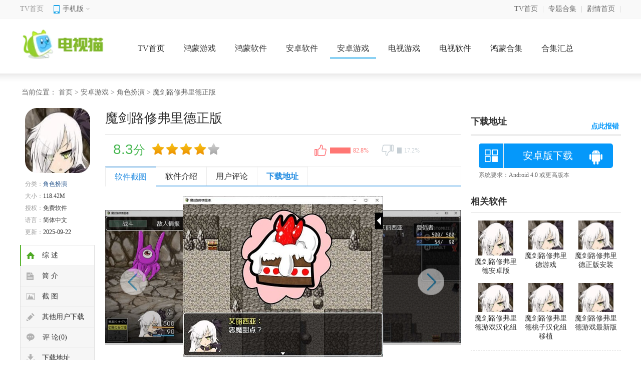

--- FILE ---
content_type: text/html; charset=UTF-8
request_url: https://m.tvmao.com/sjgame/246817
body_size: 6682
content:
<!doctype html>
<html>

<head>
    <meta charset="utf-8">
    <meta id="viewport" name="viewport"
        content="width=device-width, initial-scale=1.0, minimum-scale=1.0, maximum-scale=1.0, user-scalable=no" />
    <meta http-equiv="Cache-Control" content="no-transform" />
    <meta http-equiv="Cache-Control" content="no-siteapp" />
    <meta name="format-detection" content="telephone=no" />
    <meta name="applicable-device" content="mobile" />

    <title>魔剑路修弗里德正版游戏下载-魔剑路修弗里德正版2025下载v1.6_电视猫</title>
    <script src="/is-deleted?c=33&n=%E9%AD%94%E5%89%91%E8%B7%AF%E4%BF%AE%E5%BC%97%E9%87%8C%E5%BE%B7%E6%AD%A3%E7%89%88&ct=app&cid=246817"></script>
    <meta name="keywords" content="魔剑路修弗里德正版" />
    <meta name="description" content="魔剑路修弗里德正版是一款深受玩家喜爱的角色扮演游戏，独特的剧情设定和丰富的游戏玩法使其在市场上脱颖而出。玩家在游戏中将扮演主角艾丽西娅，为了拯救被恶魔侵袭的家乡，踏上了寻找魔剑路修弗里德的冒险之旅。魔..." />

    <link href="/assets/tvmao/app/m/css/detail.css?202411" rel="stylesheet" type="text/css">
    <link rel="canonical" href="http://www.tvmao.com/sjgame/246817.html">
    <script type="application/ld+json">
    {
        "@context": "https://ziyuan.baidu.com/contexts/cambrian.jsonld",
        "@id": "https://m.tvmao.com/sjgame/246817",
        "appid": "1601141857541990",
        "title": "魔剑路修弗里德正版游戏下载-魔剑路修弗里德正版2025下载v1.6_电视猫",
        "images": ["//apic.tvzhe.com/images/e7/14/666f18c4db6c95059d24385781bfdf24940314e7.jpg"],
        "description": "魔剑路修弗里德正版是一款深受玩家喜爱的角色扮演游戏，独特的剧情设定和丰富的游戏玩法使其在市场上脱颖而出。玩家在游戏中将扮演主角艾丽西娅，为了拯救被恶魔侵袭的家乡，踏上了寻找魔剑路修弗里德的冒险之旅。魔...",
        "pubDate":"2024-04-29T12:47:12",
        "upDate":"2025-09-22T08:05:03" 
    }
    </script>
    <script src="//astatic.tvmao.com/assets/mobile_redirect.js?1"></script>
    <script>
var _hmt = _hmt || [];
(function() {
  var hm = document.createElement("script");
  hm.src = "https://hm.baidu.com/hm.js?ae23e1419900086d8461d2ecd2c2a3b8";
  var s = document.getElementsByTagName("script")[0]; 
  s.parentNode.insertBefore(hm, s);
})();
</script>

</head>

<body>
    <header>
        <p class="logo">
            <a href="javascript:history.go(-1);" class="back"></a>
                            <a href="/tv/list_33.html">角色扮演</a>
                                        &middot; <a href="/tv/list_3.html">游戏</a>
                    </p>
        <p id="mclassify"></p>

    </header>
    <nav>
        <ul>
            <li class="cur"><a href="/tv/">首页</a></li>
            <li><a href="/tv/list_3.html">游戏</a></li>
            <li><a href="/tv/list_4.html">软件</a></li>
            <li><a href="/hmgame/">鸿蒙游戏</a></li>
            <li><a href="/hmsoft/">鸿蒙软件</a></li>
            <li><a href="/zt/">专题</a></li>
        </ul>
    </nav>
    <div class="fixNav">
        <ul>
            <li class="cur"><a href="/tv/">首页</a></li>
            <li><a href="/tv/list_3.html">游戏</a></li>
            <li><a href="/tv/list_4.html">软件</a></li>
            <li><a href="/hmgame/">鸿蒙游戏</a></li>
            <li><a href="/hmsoft/">鸿蒙软件</a></li>
            <li><a href="/zt/">专题</a></li>
        </ul>
    </div>
    <div class="detInfo">
        <img src="//apic.tvzhe.com/images/e7/14/666f18c4db6c95059d24385781bfdf24940314e7.jpg" alt="魔剑路修弗里德正版">
        <dl>
            <dt>
                <h1>魔剑路修弗里德正版</h1>
            </dt>
            <dd>
                <p>大小：118.42M</p>
                <p>更新时间：2025-09-22</p>
                                    <p>类别：<a href=/tv/list_33.html>角色扮演</a></p>
                                <p>版本：v1.6</p>
            </dd>
        </dl>
    </div>
    <header id="FAddress" class="detInfo_d">
        <a href="https://d2-share.whmlgbwy.com:2000/d9/app/202404/4a/mengniangad82.apk" data-mt-id="0" data-cat-id="33"
            data-cat-name="角色扮演" data-mt-name="魔剑路修弗里德正版"
            rel="nofollow">开始下载</a>
    </header>
    <div id="screen">
        <ul class="DContNavTab">
            <li class="m-hover"><b>详情</b></li>
            <li><b>相关</b></li>
            <li><b>评论</b></li>
        </ul>
        <div class="imgbox">
            <div id="wrapper">
                <div id="scroller">
                    <ul id="thelist" data-pswp-uid="1">
                                                    <li><img src="//apic.tvzhe.com/images/39/3e/c9e05cd8885399a731d6689a5f6b966136f43e39.jpg" /></li>
                                                    <li><img src="//apic.tvzhe.com/images/a0/a4/f3efce74c5acb4140a8fccec00669377b28ea4a0.jpg" /></li>
                                                    <li><img src="//apic.tvzhe.com/images/4a/a5/0047ac26a01e6d71cf43892aa3e9f4c5648ea54a.jpg" /></li>
                                            </ul>
                </div>
            </div>
        </div>
        <div class="DSContent">
            <p>魔剑路修弗里德正版是一款深受玩家喜爱的<a href="/zt/jsbyyx.htm" target="_blank">角色扮演</a>游戏，独特的<a href="/zt/jqyxphb.htm" target="_blank">剧情</a>设定和丰富的游戏玩法使其在市场上脱颖而出。玩家在游戏中将扮演主角艾丽西娅，为了拯救被恶魔侵袭的家乡，踏上了<a href="/zt/xwyx.htm" target="_blank">寻找</a>魔剑路修弗里德的<a href="/zt/mxlsyhj.htm" target="_blank">冒险</a>之旅。</p><h3>【魔剑路修弗里德正版简介】</h3><p>魔剑路修弗里德正版讲述了主角艾丽西娅在家乡被恶魔袭击后，为了寻找救赎和复仇的力量，拿起了传说中的魔剑路修弗里德。游戏以独特的剧情设定和丰富的游戏玩法吸引了大量玩家。玩家需要在游戏中不断提升角色等级，获取新技能和新装备，与恶魔展开激战，保卫自己的家园。</p><p><img src="//apic.tvzhe.com/images/4a/a5/0047ac26a01e6d71cf43892aa3e9f4c5648ea54a.jpg" style="width: 489.006px; height: 379.006px;" alt="魔剑路修弗里德正版 1"/></p><h3>【魔剑路修弗里德正版用法】</h3><p>1. 玩家首先需要创建角色并进入游戏世界。</p><p>2. 通过完成任务、<a href="/zt/dgyxdq.htm" target="_blank">打怪</a>、<a href="/zt/txlyx.htm" target="_blank">探索</a>等方式提升角色等级，获取新技能和新装备。</p><p>3. 玩家可以与其他玩家<a href="/zt/zdkhapp.htm" target="_blank">组队</a>进行多人游戏，共同挑战更高难度的副本和BOSS。</p><h3>【魔剑路修弗里德正版特色】</h3><p>1. 独特的剧情设定，让玩家沉浸在游戏世界中，体验主角的复仇之路。</p><p>2. 丰富的游戏玩法，包括角色<a href="/zt/ycyxphb.htm" target="_blank">养成</a>、技能升级、装备强化等，为玩家提供多种成长路径。</p><p>3. 精美的游戏画面和丰富的游戏音效，让玩家享受到极致的视觉和听觉盛宴。</p><p>4. 随机生成的关卡和敌人，让每次游戏都有新的挑战和体验。</p><h3>【魔剑路修弗里德正版技巧】</h3><p>1. 善于利用角色的技能，合理搭配技能可以发挥出更强大的战斗力。</p><p>2. 不断提升角色的装备，强化装备可以提升角色的属性和战斗力。</p><p>3. 多与其他玩家交流，组队进行游戏可以更快地完成任务和挑战更高难度的副本。</p><p>4. 在游戏中要注意节约资源，合理分配资源可以让角色更快地成长。</p><h3>【魔剑路修弗里德正版点评】</h3><p>《魔剑路修弗里德》是一款极具挑战性和趣味性的角色扮演游戏。游戏独特的剧情设定和丰富的游戏玩法让玩家沉浸其中，感受到了游戏的魅力。同时，游戏精美的画面和丰富的音效也为玩家带来了极致的视觉和听觉享受。虽然游戏难度较高，但玩家可以通过不断挑战和尝试，提升自己的游戏技巧和策略水平，最终成为一名真正的魔剑路修弗里德大师。总的来说，《魔剑路修弗里德》是一款值得一试的游戏，无论是喜欢角色扮演游戏的玩家还是喜欢挑战和刺激的玩家都能在其中找到乐趣。</p>
        </div>
        <div class="lookmore" id="DSContent">
            <span>展开全部内容</span><i></i>
        </div>
            </div>
        <div class="mCTitle" id="tlhot">
        <p><span>同类热门</span><i></i></p>
    </div>
    <div class="MContent">
                    <a href="/hmgame/594019"><img class="lazy" src="//apic.tvzhe.com/images/fc/fc/aa64725c64ecf136bdc12af3dcdcd32f9c7dfcfc.jpeg"
                    alt="四季女神冷狐" /><span>四季女神冷狐</span></a>
                    <a href="/hmgame/594020"><img class="lazy" src="//apic.tvzhe.com/images/b1/51/5f890998a44090627116b2a13febb581115951b1.jpg"
                    alt="物业大亨最新版" /><span>物业大亨最新版</span></a>
                    <a href="/sjgame/594021"><img class="lazy" src="//apic.tvzhe.com/images/73/8b/b72235b401a6eb60043af7bf1833dc204a2d8b73.jpg"
                    alt="合成大光头" /><span>合成大光头</span></a>
                    <a href="/hmsoft/593775"><img class="lazy" src="//apic.tvzhe.com/images/4b/8e/77ea30b505824ac087903df28ff5992650ae8e4b.png"
                    alt="恐龙识字去广告版" /><span>恐龙识字去广告版</span></a>
                    <a href="/hmsoft/593774"><img class="lazy" src="//apic.tvzhe.com/images/4b/8e/77ea30b505824ac087903df28ff5992650ae8e4b.png"
                    alt="恐龙识字app安装" /><span>恐龙识字app安装</span></a>
                    <a href="/hmsoft/593773"><img class="lazy" src="//apic.tvzhe.com/images/5e/44/32a6d648387ff4760278eeb15755e785f2ae445e.png"
                    alt="第一昆山app手机版" /><span>第一昆山app手机版</span></a>
                    <a href="/hmsoft/593772"><img class="lazy" src="//apic.tvzhe.com/images/4b/8e/77ea30b505824ac087903df28ff5992650ae8e4b.png"
                    alt="恐龙识字(幼儿教育软件)" /><span>恐龙识字(幼儿教育软件)</span></a>
                    <a href="/hmsoft/593771"><img class="lazy" src="//apic.tvzhe.com/images/5e/44/32a6d648387ff4760278eeb15755e785f2ae445e.png"
                    alt="第一昆山1.3版本" /><span>第一昆山1.3版本</span></a>
            </div>


            <div class="hqCTitle">
            <p><span>猜你喜欢<i></i></span></p>
            <ul class="CRCSTitleC">
                                    <li class="tab-item cur" did="0">角色扮演游戏<i
                            class="bot-arrow"></i></li>
                                    <li class="tab-item " did="1">角色冒险游戏<i
                            class="bot-arrow"></i></li>
                            </ul>
        </div>
                    <div class="guessCont " style="">
                <div id="hq1" class="jptjApp">
                    <div class="info"> <span><a href="/zt/jsbyyx.htm">角色扮演游戏</a>
                            <a href="/zt/jsbyyx.htm" class="more">更多</a> </span>
                        <p>角色扮演游戏有哪些？目前最火的角色扮演手游有什么？角色扮演手游哪个好玩？角色扮演游戏的可玩性十分的高，开放的地图和剧情，耐玩度较高，玩家每次游玩都能玩得非常爽快哦！现下角色扮演游戏层出不穷，还在为选择...
                        </p>
                    </div>
                    <ul>
                                                    <li><a href="/sjgame/54"><img
                                        src="//apic.tvzhe.com/images/5d/fc/d9bd3c70f8fc4735a15afba88dbed45b2fddfc5d.gif"><span>降世神通世代</span></a></li>
                                                    <li><a href="/sjgame/55"><img
                                        src="//apic.tvzhe.com/images/29/01/a4dfb54a3c99a3ac06e05277788f4c10f9c50129.png"><span>咸鱼也修仙</span></a></li>
                                                    <li><a href="/sjgame/58"><img
                                        src="//apic.tvzhe.com/images/10/47/1af5aeaf6ac8c090636c7108f2a98b51d1534710.png"><span>战龙觉醒</span></a></li>
                                                    <li><a href="/sjgame/60"><img
                                        src="//apic.tvzhe.com/images/2a/ab/77ed950c26d417bbe80059d11bb8de49e6b9ab2a.png"><span>索尼克exe精神地狱</span></a></li>
                                                    <li><a href="/sjgame/223"><img
                                        src="//apic.tvzhe.com/images/c6/e8/1a76d5c2c80bd489d02942f4a03de1cb83f9e8c6.png"><span>蜀门手游</span></a></li>
                                                    <li><a href="/sjgame/226"><img
                                        src="//apic.tvzhe.com/images/8a/14/72b9588849c59f8f9cc4cf96a0c7c6bd3663148a.png"><span>烟雨江湖手游</span></a></li>
                                                    <li><a href="/sjgame/225"><img
                                        src="//apic.tvzhe.com/images/79/c3/0c84c972fe8611d82ed3fb8d97c33ebdb4f4c379.png"><span>我就是洪荒天道</span></a></li>
                                                    <li><a href="/sjgame/224"><img
                                        src="//apic.tvzhe.com/images/81/9d/842168a8f796734ffbdab277966feef7db509d81.png"><span></span></a></li>
                                                    <li><a href="/sjgame/227"><img
                                        src="//apic.tvzhe.com/images/43/b1/9c798cd95eba940ed1dd837e7ee1bcbc7afeb143.png"><span>龙武手游</span></a></li>
                                                    <li><a href="/sjgame/228"><img
                                        src="//apic.tvzhe.com/images/90/cc/e977a82c4b3fce690a797336079a2dabff58cc90.png"><span></span></a></li>
                                            </ul>
                </div>
            </div>
                    <div class="guessCont " style="display: none;">
                <div id="hq1" class="jptjApp">
                    <div class="info"> <span><a href="/zt/jsmx.htm">角色冒险游戏</a>
                            <a href="/zt/jsmx.htm" class="more">更多</a> </span>
                        <p>角色冒险游戏是由角色扮演于冒险类游戏结合的游戏，这类游戏拥有精致的高清画面和众多酷炫的人物,在画面中可以感受各种炫目华丽的特效，可玩性极高，风格非常多变，内容和剧情也是非常丰富的，玩家们可以感受到此类...
                        </p>
                    </div>
                    <ul>
                                                    <li><a href="/sjgame/223"><img
                                        src="//apic.tvzhe.com/images/c6/e8/1a76d5c2c80bd489d02942f4a03de1cb83f9e8c6.png"><span>蜀门手游</span></a></li>
                                                    <li><a href="/sjgame/226"><img
                                        src="//apic.tvzhe.com/images/8a/14/72b9588849c59f8f9cc4cf96a0c7c6bd3663148a.png"><span>烟雨江湖手游</span></a></li>
                                                    <li><a href="/sjgame/225"><img
                                        src="//apic.tvzhe.com/images/79/c3/0c84c972fe8611d82ed3fb8d97c33ebdb4f4c379.png"><span>我就是洪荒天道</span></a></li>
                                                    <li><a href="/sjgame/224"><img
                                        src="//apic.tvzhe.com/images/81/9d/842168a8f796734ffbdab277966feef7db509d81.png"><span></span></a></li>
                                                    <li><a href="/sjgame/227"><img
                                        src="//apic.tvzhe.com/images/43/b1/9c798cd95eba940ed1dd837e7ee1bcbc7afeb143.png"><span>龙武手游</span></a></li>
                                                    <li><a href="/sjgame/228"><img
                                        src="//apic.tvzhe.com/images/90/cc/e977a82c4b3fce690a797336079a2dabff58cc90.png"><span></span></a></li>
                                                    <li><a href="/sjgame/230"><img
                                        src="//apic.tvzhe.com/images/91/09/989b193c8ee7225d7167262fafd2755710e50991.png"><span>部族与尖刀</span></a></li>
                                                    <li><a href="/sjgame/231"><img
                                        src="//apic.tvzhe.com/images/c7/b7/d49ba7f54be0f22bee32d8cc28018b05f8a2b7c7.png"><span>穿越六个世界</span></a></li>
                                                    <li><a href="/sjgame/232"><img
                                        src="//apic.tvzhe.com/images/13/4b/85349577b29682c0553579b7c9e357656e1f4b13.png"><span>炼造修仙</span></a></li>
                                                    <li><a href="/tvgame/350"><img
                                        src="//apic.tvzhe.com/images/c2/74/6156448df5b6fae5302076708f314997365f74c2.png"><span>光明领主</span></a></li>
                                            </ul>
                </div>
            </div>
            
    <div id="descript">
        <div class="mCTitle">
            <p>
                <span>相关游戏</span>
                <i></i>
            </p>
        </div>
        <div class="xgtj">
            <ul class="xgtjlist">
                                    <li>
                        <div class="DSimLeft"><a href="/hmgame/326338"><img src="//apic.tvzhe.com/images/e7/14/666f18c4db6c95059d24385781bfdf24940314e7.jpg"
                                    alt="魔剑路修弗里德正版安装"></a>
                            <p><span><a href="/hmgame/326338">魔剑路修弗里德正版安装</a></span>
                                <b><span>48.99M</span><span><em>8</em>人在用</span></b><b>魔剑路修弗里德正版安装是一款史诗级像素系...</b>
                            </p><a href="/hmgame/326338" class="DSimRight" rel="nofollow"><em>下载</em></a>
                        </div>
                    </li>
                                    <li>
                        <div class="DSimLeft"><a href="/hmgame/299495"><img src="//apic.tvzhe.com/images/e7/14/666f18c4db6c95059d24385781bfdf24940314e7.jpg"
                                    alt="魔剑路修弗里德游戏"></a>
                            <p><span><a href="/hmgame/299495">魔剑路修弗里德游戏</a></span>
                                <b><span>46.36M</span><span><em>3</em>人在用</span></b><b>魔剑路修弗里德游戏简介    魔剑路修弗...</b>
                            </p><a href="/hmgame/299495" class="DSimRight" rel="nofollow"><em>下载</em></a>
                        </div>
                    </li>
                                    <li>
                        <div class="DSimLeft"><a href="/hmgame/298958"><img src="//apic.tvzhe.com/images/40/63/e383bf5dccc72765dc2758fec30f0e6584b16340.jpg"
                                    alt="魔剑路修弗里德安卓版"></a>
                            <p><span><a href="/hmgame/298958">魔剑路修弗里德安卓版</a></span>
                                <b><span>56.10M</span><span><em>5</em>人在用</span></b><b>魔剑路修弗里德安卓版简介    魔剑路修...</b>
                            </p><a href="/hmgame/298958" class="DSimRight" rel="nofollow"><em>下载</em></a>
                        </div>
                    </li>
                                    <li>
                        <div class="DSimLeft"><a href="/hmgame/327775"><img src="//apic.tvzhe.com/images/e7/14/666f18c4db6c95059d24385781bfdf24940314e7.jpg"
                                    alt="魔剑路修弗里德游戏最新版"></a>
                            <p><span><a href="/hmgame/327775">魔剑路修弗里德游戏最新版</a></span>
                                <b><span>57.38M</span><span><em>3</em>人在用</span></b><b>魔剑路修弗里德游戏最新版简介    魔剑...</b>
                            </p><a href="/hmgame/327775" class="DSimRight" rel="nofollow"><em>下载</em></a>
                        </div>
                    </li>
                                    <li>
                        <div class="DSimLeft"><a href="/hmgame/328662"><img src="//apic.tvzhe.com/images/e7/14/666f18c4db6c95059d24385781bfdf24940314e7.jpg"
                                    alt="魔剑路修弗里德桃子汉化组移植"></a>
                            <p><span><a href="/hmgame/328662">魔剑路修弗里德桃子汉化组移植</a></span>
                                <b><span>48.80M</span><span><em>8</em>人在用</span></b><b>魔剑路修弗里德桃子汉化组移植简介    ...</b>
                            </p><a href="/hmgame/328662" class="DSimRight" rel="nofollow"><em>下载</em></a>
                        </div>
                    </li>
                                    <li>
                        <div class="DSimLeft"><a href="/hmgame/326484"><img src="//apic.tvzhe.com/images/e7/14/666f18c4db6c95059d24385781bfdf24940314e7.jpg"
                                    alt="魔剑路修弗里德游戏汉化组"></a>
                            <p><span><a href="/hmgame/326484">魔剑路修弗里德游戏汉化组</a></span>
                                <b><span>54.39M</span><span><em>7</em>人在用</span></b><b>魔剑路修弗里德游戏汉化组简介    魔剑...</b>
                            </p><a href="/hmgame/326484" class="DSimRight" rel="nofollow"><em>下载</em></a>
                        </div>
                    </li>
                            </ul>
        </div>
        <div class="mCTitle">
            <p>
                <span>热门专题</span>
                <i></i>
            </p>
        </div>
        <div class="tlrmList">
                            <span><a href="/hmzt/vvspddsybb.htm" class="txt1">视频豆豆所有版本</a></span>
                            <span><a href="/hmzt/vvspdd.htm" class="txt1">视频豆豆</a></span>
                            <span><a href="/hmzt/vvqsxtdq.htm" class="txt1">青书学堂大全</a></span>
                            <span><a href="/hmzt/vvqsxtsybb1.htm" class="txt1">青书学堂所有版本</a></span>
                            <span><a href="/hmzt/vvqsxt2.htm" class="txt1">青书学堂</a></span>
                            <span><a href="/hmzt/vvtzdq1.htm" class="txt1">同桌100大全</a></span>
                            <span><a href="/hmzt/vvtzazb.htm" class="txt1">同桌100安卓版</a></span>
                            <span><a href="/hmzt/vvtz.htm" class="txt1">同桌100</a></span>
                            <span><a href="/hmzt/vvpphsazb.htm" class="txt1">派派回收安卓版</a></span>
                            <span><a href="/hmzt/vvpphssjb.htm" class="txt1">派派回收手机版</a></span>
                            <span><a href="/hmzt/vvpphs.htm" class="txt1">派派回收</a></span>
                            <span><a href="/hmzt/vvmhzb26.htm" class="txt1">kotatsu漫画正版</a></span>
                    </div>
    </div>
        <div class="mCTitle">
        <p><span>最新手游</span><i></i></p>
    </div>
    <div class="xgtj">
        <ul>
                            <li>
                    <div class="DSimLeft"><a href="/hmgame/594019"><img src="//apic.tvzhe.com/images/fc/fc/aa64725c64ecf136bdc12af3dcdcd32f9c7dfcfc.jpeg"
                                alt="四季女神冷狐"></a>
                        <p><span><a href="/hmgame/594019">四季女神冷狐</a></span>
                            <b><span>387.53M</span><span>v1.7.0</span></b><b>《四季女神冷狐》是一款融合了角色扮演、冒...</b>
                        </p><a href="/hmgame/594019" class="DSimRight" rel="nofollow"><em>下载</em></a>
                    </div>
                </li>
                            <li>
                    <div class="DSimLeft"><a href="/hmgame/594020"><img src="//apic.tvzhe.com/images/b1/51/5f890998a44090627116b2a13febb581115951b1.jpg"
                                alt="物业大亨最新版"></a>
                        <p><span><a href="/hmgame/594020">物业大亨最新版</a></span>
                            <b><span>169.83M</span><span>v1.6</span></b><b>n物业大亨最新版是一款集模拟经营、策略规...</b>
                        </p><a href="/hmgame/594020" class="DSimRight" rel="nofollow"><em>下载</em></a>
                    </div>
                </li>
                            <li>
                    <div class="DSimLeft"><a href="/sjgame/594021"><img src="//apic.tvzhe.com/images/73/8b/b72235b401a6eb60043af7bf1833dc204a2d8b73.jpg"
                                alt="合成大光头"></a>
                        <p><span><a href="/sjgame/594021">合成大光头</a></span>
                            <b><span>54.24M</span><span>v1.7.0</span></b><b>合成大光头简介  《合成大光头》是一款休...</b>
                        </p><a href="/sjgame/594021" class="DSimRight" rel="nofollow"><em>下载</em></a>
                    </div>
                </li>
                            <li>
                    <div class="DSimLeft"><a href="/hmsoft/593775"><img src="//apic.tvzhe.com/images/4b/8e/77ea30b505824ac087903df28ff5992650ae8e4b.png"
                                alt="恐龙识字去广告版"></a>
                        <p><span><a href="/hmsoft/593775">恐龙识字去广告版</a></span>
                            <b><span>114.48M</span><span>v3.296.211</span></b><b>恐龙识字去广告版是一款专为儿童设计的早教...</b>
                        </p><a href="/hmsoft/593775" class="DSimRight" rel="nofollow"><em>下载</em></a>
                    </div>
                </li>
                            <li>
                    <div class="DSimLeft"><a href="/hmsoft/593774"><img src="//apic.tvzhe.com/images/4b/8e/77ea30b505824ac087903df28ff5992650ae8e4b.png"
                                alt="恐龙识字app安装"></a>
                        <p><span><a href="/hmsoft/593774">恐龙识字app安装</a></span>
                            <b><span>114.48M</span><span>v3.296.211</span></b><b>恐龙识字App是一款专为儿童设计的趣味识...</b>
                        </p><a href="/hmsoft/593774" class="DSimRight" rel="nofollow"><em>下载</em></a>
                    </div>
                </li>
                            <li>
                    <div class="DSimLeft"><a href="/hmsoft/593773"><img src="//apic.tvzhe.com/images/5e/44/32a6d648387ff4760278eeb15755e785f2ae445e.png"
                                alt="第一昆山app手机版"></a>
                        <p><span><a href="/hmsoft/593773">第一昆山app手机版</a></span>
                            <b><span>124.04M</span><span>v1.13.96</span></b><b>第一昆山App 是专为昆山市民及关注昆山...</b>
                        </p><a href="/hmsoft/593773" class="DSimRight" rel="nofollow"><em>下载</em></a>
                    </div>
                </li>
                            <li>
                    <div class="DSimLeft"><a href="/hmsoft/593772"><img src="//apic.tvzhe.com/images/4b/8e/77ea30b505824ac087903df28ff5992650ae8e4b.png"
                                alt="恐龙识字(幼儿教育软件)"></a>
                        <p><span><a href="/hmsoft/593772">恐龙识字(幼儿教育软件)</a></span>
                            <b><span>114.48M</span><span>v3.296.211</span></b><b>恐龙识字是一款专为幼儿设计的寓教于乐的教...</b>
                        </p><a href="/hmsoft/593772" class="DSimRight" rel="nofollow"><em>下载</em></a>
                    </div>
                </li>
                            <li>
                    <div class="DSimLeft"><a href="/hmsoft/593771"><img src="//apic.tvzhe.com/images/5e/44/32a6d648387ff4760278eeb15755e785f2ae445e.png"
                                alt="第一昆山1.3版本"></a>
                        <p><span><a href="/hmsoft/593771">第一昆山1.3版本</a></span>
                            <b><span>124.04M</span><span>v1.13.96</span></b><b>第一昆山1.3版本是一款专为昆山地区居民...</b>
                        </p><a href="/hmsoft/593771" class="DSimRight" rel="nofollow"><em>下载</em></a>
                    </div>
                </li>
                            <li>
                    <div class="DSimLeft"><a href="/hmsoft/593770"><img src="//apic.tvzhe.com/images/5e/44/32a6d648387ff4760278eeb15755e785f2ae445e.png"
                                alt="第一昆山app官网版"></a>
                        <p><span><a href="/hmsoft/593770">第一昆山app官网版</a></span>
                            <b><span>124.04M</span><span>v1.13.96</span></b><b>第一昆山APP官网版是一款专为昆山市民设...</b>
                        </p><a href="/hmsoft/593770" class="DSimRight" rel="nofollow"><em>下载</em></a>
                    </div>
                </li>
                            <li>
                    <div class="DSimLeft"><a href="/hmsoft/593769"><img src="//apic.tvzhe.com/images/4b/8e/77ea30b505824ac087903df28ff5992650ae8e4b.png"
                                alt="恐龙识字app官方版"></a>
                        <p><span><a href="/hmsoft/593769">恐龙识字app官方版</a></span>
                            <b><span>114.48M</span><span>v3.296.211</span></b><b>恐龙识字APP官方版是一款专为儿童设计的...</b>
                        </p><a href="/hmsoft/593769" class="DSimRight" rel="nofollow"><em>下载</em></a>
                    </div>
                </li>
            
        </ul>
    </div>

    <div id="SOHUCS" sid="173810"></div>
    <div class="footerMenu">
        <a href="/tv/">首页</a>
        <a href="/hmgame/">手游</a>
        <a href="/hmsoft/">软件</a>
        <a href="/hmzt/">合集</a>
    </div>
    <footer>
        <p>&copy;电视猫</p>
    </footer>
    <div id="Cbacktop"></div>
    <script>
        var sjurl = {
            typeos: "az",
            wdj: ""
        }
    </script>
    <script type="text/javascript">
        var bjInfo = {};
        bjInfo = {
            Username: "yuGL",
            groupname: "yuGL"
        };
        var chargetype = "";
    </script>
    <script src="//astatic.tvmao.com/assets/tvmao/app/m/public/detail.js?202112"></script>

    <script src="//astatic.tvmao.com/assets/layer/layer.js"></script>
    <script src="//astatic.tvmao.com/assets/mt.js?v26"></script>
    <script>
        $(".DSContent img").attr('style', '');
    </script>

</body>

</html>


--- FILE ---
content_type: text/html; charset=UTF-8
request_url: http://www.tvmao.com/sjgame/246817.html
body_size: 9284
content:
<!doctype html>
<html>

<head>
    <meta http-equiv="Content-Type" content="text/html; charset=utf-8" />
    <meta http-equiv="Cache-Control" content="no-transform" />
    <meta http-equiv="X-UA-Compatible" content="IE=edge,chrome=1" />

        <title>魔剑路修弗里德正版游戏下载-魔剑路修弗里德正版2025下载v1.6_电视猫</title>
    <script src="/is-deleted?c=33&n=%E9%AD%94%E5%89%91%E8%B7%AF%E4%BF%AE%E5%BC%97%E9%87%8C%E5%BE%B7%E6%AD%A3%E7%89%88&ct=app&cid=246817"></script>
        <meta name="keywords" content="魔剑路修弗里德正版" />
    <meta name="description" content="魔剑路修弗里德正版是一款深受玩家喜爱的角色扮演游戏，独特的剧情设定和丰富的游戏玩法使其在市场上脱颖而出。玩家在游戏中将扮演主角艾丽西娅，为了拯救被恶魔侵袭的家乡，踏上了寻找魔剑路修弗里德的冒险之旅。魔..." />


            <link rel="alternate" media="only screen and (max-width: 640px)"
            href="https://m.tvmao.com/sjgame/246817" />
        <meta name="mobile-agent" content="format=xhtml;url=https://m.tvmao.com/sjgame/246817" />
        <meta name="mobile-agent" content="format=html5;url=https://m.tvmao.com/sjgame/246817" />
    

        <link href="//astatic.tvmao.com/assets/tvmao/app/pc/css/structure.css" type="text/css" rel="stylesheet">
    <link href="//astatic.tvmao.com/assets/tvmao/app/pc/css/az_page.css?1" type="text/css" rel="stylesheet">

    
                <script src="/assets/qrcode.js"></script>

    <script type="text/javascript" src="//astatic.tvmao.com/assets/tvmao/app/pc/comm/jquery.js"></script>
    <script src="//astatic.tvmao.com/assets/mobile_redirect.js?1"></script>
    <script src="//astatic.tvmao.com/assets/code.js?v2"></script>

    <script>
var _hmt = _hmt || [];
(function() {
  var hm = document.createElement("script");
  hm.src = "https://hm.baidu.com/hm.js?74f871e34f8b086e86b3913501ffdf84";
  var s = document.getElementsByTagName("script")[0]; 
  s.parentNode.insertBefore(hm, s);
})();
</script>


</head>

<body>
    <div class="topbox">
        <div class="w1200">
            <div class="topl fl">
                <span class="home"><a href="/tv/">TV首页</a></span>
                <div class="top_mobile">
                    <div class="mobile_top"><span>手机版<i></i></span></div>
                    <div class="white-line"></div>
                    <div class="lowmobile">
                        <span id="m-qrcode"></span>
                        <script src="/assets/qrcode.js"></script>
                        <script>
                            new QRCode($("#m-qrcode")[0], {
                                text: "https://m.tvmao.com/tv/",
                                width: 122,
                                height: 122,
                                colorDark: "#000000",
                                colorLight: "#ffffff",
                                correctLevel: QRCode.CorrectLevel.L
                            });
                        </script>
                    </div>
                </div>
            </div>
            <div class="topr fr">
                <ul>
                    <li><a href="/tv/">TV首页</a>|</li>
                    <li><a href="/zt/">专题合集</a>|</li>
                    <li><a href="/">剧情首页</a>|</li>
                </ul>
            </div>
        </div>
    </div>
    <div class="tv_header">
        <div class="tv_top">
            <a href="/tv/" class="logo"><img src="//static2.tvzhe.com/images/logo/tvmao_logo3.png"></a>
            <span>
                <a href="/tv/">TV首页</a>
                                    <a href="/hmgame/">鸿蒙游戏</a>
                                    <a href="/hmsoft/">鸿蒙软件</a>
                                    <a href="/tv/list_4.html">安卓软件</a>
                                    <a href="/tv/list_3.html">安卓游戏</a>
                                    <a href="/tv/list_89.html">电视游戏</a>
                                    <a href="/tv/list_88.html">电视软件</a>
                                                    <a href="/hmzt/">鸿蒙合集</a>
                                    <a href="/zt/">合集汇总</a>
                            </span>
                    </div>
        <div class="hx-line"></div>
    </div>



    
    <div class="mainBody">
        <div class="position">当前位置：
            <a href="/">首页</a> >

                            <a href="/tv/list_3.html">安卓游戏</a> >
                            <a href="/tv/list_33.html">角色扮演</a> >
            
            魔剑路修弗里德正版
        </div>
    </div>
    <div class="mainBody">
        <!-- main-left -->
        <div class="main-left">
            <!-- soft-detail -->
            <div class="soft-div"> <span class="pic"> <img src="//apic.tvzhe.com/images/e7/14/666f18c4db6c95059d24385781bfdf24940314e7.jpg" alt="魔剑路修弗里德正版"
                        width="130" height="130"><i class="marsk"></i> </span>
                <ul class="soft-text">
                    <li><span>分类：</span><a href="/tv/list_33.html">角色扮演</a></li>
                    <li><span>大小：</span><em>118.42M</em></li>
                    <li><span>授权：</span><em>免费软件</em></li>
                    <li><span>语言：</span><em>简体中文</em></li>
                    <li><span>更新：</span><em>2025-09-22</em></li>
                </ul>
            </div>
            <ul class="side-nav" id="xiding">
                <li class="sideNav-item current-item" data="con_tab">
                    <div class="link-warp"><i class="icon"></i><span class="text">综 述</span></div>
                </li>
                <li class="sideNav-item" data="rjjs">
                    <div class="link-warp"><i class="icon summary-icon"></i><span class="text">简 介</span></div>
                </li>
                <li class="sideNav-item" data="snapShotWrap">
                    <div class="link-warp"><i class="icon screenshot-icon"></i><span class="text">截 图</span></div>
                </li>
                <li class="sideNav-item" data="qtyhxz">
                    <div class="link-warp"><i class="icon evaluation-icon"></i><span class="text">其他用户下载</span></div>
                </li>
                <li class="sideNav-item" data="pl_tab">
                    <div class="link-warp"><i class="icon comment-icon"></i><span class="text">评 论(0)</span></div>
                </li>
                <li class="sideNav-item" data="xz_tab">
                    <div class="link-warp"><i class="icon downLoad-icon"></i><span class="text">下载地址</span></div>
                </li>
            </ul>
            <!-- //side-nav -->
        </div>
        <div class="main-middle">
            <div class="soft-summary">
                <div class="middle_tit">
                    <h1>魔剑路修弗里德正版</h1>
                </div>
                <div class="mood" id="mood"
                    data-info="246817:24,5">
                    <div id="pingfen">
                        <div class="star_l"><em class="decimal" id="decimal_unm"></em>分</div>
                        <div class="star_r" id="starimg"><i class="sty3 sty3_star5"><i class="sty3 sty3_star2_5"></i></i>
                        </div>
                    </div>
                    <div id="dingandcai" did=246817> <a id="showding">
                            <span class="dcico" onClick="get_mood('mood1')"></span><span class="bfk"><span
                                    id="ding_1" style="width:60%;"><em id="ding_2">0%</em></span></span></a> <a
                            id="showcai"><span class="dcico" onClick="get_mood('mood2')"></span><span
                                class="bfk"><span id="cai_1" style="width:40%;"><em
                                        id="cai_2">0%</em></span></span></a> </div>
                </div>
                <div class="az_mtab clearfix" id="con_tab">
                    <ul class="tablist">
                        <li class="cur">软件截图</li>
                        <li name="rjjs">软件介绍</li>
                        <li name="pl_tab">用户评论</li>
                        <li class="last" name="xz_tab">下载地址</li>
                    </ul>
                </div>
            </div>
            <div id="snapShotWrap" class="snapShotWrap" style="height: 300px;"><a rel="nofollow" id="shotNext"
                    class="snap-shot-btn next" title="下一张" href="javascript:void(0);"><i></i></a> <a rel="nofollow"
                    id="shotPrev" class="snap-shot-btn prev" title="上一张" href="javascript:void(0);"><i></i></a>
                <div class="snapShotCont">
                    <ul>
                                                    <li class="snopshot" id="snopshot1"><img src="//apic.tvzhe.com/images/39/3e/c9e05cd8885399a731d6689a5f6b966136f43e39.jpg"
                                    alt="魔剑路修弗里德正版 截图1" /><span
                                    class="elementOverlay"></span></li>
                                                    <li class="snopshot" id="snopshot2"><img src="//apic.tvzhe.com/images/a0/a4/f3efce74c5acb4140a8fccec00669377b28ea4a0.jpg"
                                    alt="魔剑路修弗里德正版 截图2" /><span
                                    class="elementOverlay"></span></li>
                                                    <li class="snopshot" id="snopshot3"><img src="//apic.tvzhe.com/images/4a/a5/0047ac26a01e6d71cf43892aa3e9f4c5648ea54a.jpg"
                                    alt="魔剑路修弗里德正版 截图3" /><span
                                    class="elementOverlay"></span></li>
                        
                    </ul>
                </div>
            </div>
            <div class="c-hd_p clearfix" id="rjjs">
                <h3><span>软件介绍</span></h3>
            </div>
            <div class="softdes">
                <p>魔剑路修弗里德正版是一款深受玩家喜爱的<a href="/zt/jsbyyx.htm" target="_blank">角色扮演</a>游戏，独特的<a href="/zt/jqyxphb.htm" target="_blank">剧情</a>设定和丰富的游戏玩法使其在市场上脱颖而出。玩家在游戏中将扮演主角艾丽西娅，为了拯救被恶魔侵袭的家乡，踏上了<a href="/zt/xwyx.htm" target="_blank">寻找</a>魔剑路修弗里德的<a href="/zt/mxlsyhj.htm" target="_blank">冒险</a>之旅。</p><h3>【魔剑路修弗里德正版简介】</h3><p>魔剑路修弗里德正版讲述了主角艾丽西娅在家乡被恶魔袭击后，为了寻找救赎和复仇的力量，拿起了传说中的魔剑路修弗里德。游戏以独特的剧情设定和丰富的游戏玩法吸引了大量玩家。玩家需要在游戏中不断提升角色等级，获取新技能和新装备，与恶魔展开激战，保卫自己的家园。</p><p><img src="//apic.tvzhe.com/images/4a/a5/0047ac26a01e6d71cf43892aa3e9f4c5648ea54a.jpg" style="width: 489.006px; height: 379.006px;" alt="魔剑路修弗里德正版 1"/></p><h3>【魔剑路修弗里德正版用法】</h3><p>1. 玩家首先需要创建角色并进入游戏世界。</p><p>2. 通过完成任务、<a href="/zt/dgyxdq.htm" target="_blank">打怪</a>、<a href="/zt/txlyx.htm" target="_blank">探索</a>等方式提升角色等级，获取新技能和新装备。</p><p>3. 玩家可以与其他玩家<a href="/zt/zdkhapp.htm" target="_blank">组队</a>进行多人游戏，共同挑战更高难度的副本和BOSS。</p><h3>【魔剑路修弗里德正版特色】</h3><p>1. 独特的剧情设定，让玩家沉浸在游戏世界中，体验主角的复仇之路。</p><p>2. 丰富的游戏玩法，包括角色<a href="/zt/ycyxphb.htm" target="_blank">养成</a>、技能升级、装备强化等，为玩家提供多种成长路径。</p><p>3. 精美的游戏画面和丰富的游戏音效，让玩家享受到极致的视觉和听觉盛宴。</p><p>4. 随机生成的关卡和敌人，让每次游戏都有新的挑战和体验。</p><h3>【魔剑路修弗里德正版技巧】</h3><p>1. 善于利用角色的技能，合理搭配技能可以发挥出更强大的战斗力。</p><p>2. 不断提升角色的装备，强化装备可以提升角色的属性和战斗力。</p><p>3. 多与其他玩家交流，组队进行游戏可以更快地完成任务和挑战更高难度的副本。</p><p>4. 在游戏中要注意节约资源，合理分配资源可以让角色更快地成长。</p><h3>【魔剑路修弗里德正版点评】</h3><p>《魔剑路修弗里德》是一款极具挑战性和趣味性的角色扮演游戏。游戏独特的剧情设定和丰富的游戏玩法让玩家沉浸其中，感受到了游戏的魅力。同时，游戏精美的画面和丰富的音效也为玩家带来了极致的视觉和听觉享受。虽然游戏难度较高，但玩家可以通过不断挑战和尝试，提升自己的游戏技巧和策略水平，最终成为一名真正的魔剑路修弗里德大师。总的来说，《魔剑路修弗里德》是一款值得一试的游戏，无论是喜欢角色扮演游戏的玩家还是喜欢挑战和刺激的玩家都能在其中找到乐趣。</p>
            </div>
            <div class="c-hd_p clearfix" id="qtyhxz">
                <h3><span>其他用户下载</span></h3>
            </div>
            <div class="and_com_list">
                <ul>
                                            <li><img src="//apic.tvzhe.com/images/e5/d9/a1d4299c376a05be39812e28427fbf6aa18ed9e5.png" class="game_app_img" width="120" height="120"><a
                                target="_blank" href="/sjgame/592964.html">神印王座手游</a></li>
                                            <li><img src="//apic.tvzhe.com/images/16/72/2b9cbd179698c0b0e3cb7203f04bb701050d7216.png" class="game_app_img" width="120" height="120"><a
                                target="_blank" href="/sjgame/591773.html">永恒世界0.85版本安卓</a></li>
                                            <li><img src="//apic.tvzhe.com/images/8b/63/085dfeb6f363bd9069f7766cb7849eb219fb638b.png" class="game_app_img" width="120" height="120"><a
                                target="_blank" href="/sjgame/591466.html">凡人修仙传之七派六宗版</a></li>
                                            <li><img src="//apic.tvzhe.com/images/16/72/2b9cbd179698c0b0e3cb7203f04bb701050d7216.png" class="game_app_img" width="120" height="120"><a
                                target="_blank" href="/sjgame/589583.html">永恒世界0.85版本安卓</a></li>
                                            <li><img src="//apic.tvzhe.com/images/40/47/8e84589481b98c4beba380af582fb2f14f254740.png" class="game_app_img" width="120" height="120"><a
                                target="_blank" href="/sjgame/589567.html">因为是清明节所以鬼很萌手机版</a></li>
                                            <li><img src="//apic.tvzhe.com/images/cd/49/376e88ba97d2d697a0f4cacbf1fc8cdc4ec549cd.png" class="game_app_img" width="120" height="120"><a
                                target="_blank" href="/sjgame/289125.html">斗罗大陆逆转时空手游</a></li>
                                            <li><img src="//apic.tvzhe.com/images/ab/ca/ad4015621fcbc0aebbece87bbc59f58d0c19caab.png" class="game_app_img" width="120" height="120"><a
                                target="_blank" href="/sjgame/588570.html">千影圣尊</a></li>
                                            <li><img src="//apic.tvzhe.com/images/69/a9/24045163a4ec3a4648ee12c5484f7f0cf731a969.png" class="game_app_img" width="120" height="120"><a
                                target="_blank" href="/sjgame/569849.html">九州仙劫游戏</a></li>
                    
                </ul>
            </div>

                            <div class="c-hd_p clearfix" id="az_zt">
                                            <h3><span class=""><a
                                    href="/zt/jsbyyx.htm">角色扮演游戏</a></span></h3>
                                            <h3><span class="zt_title"><a
                                    href="/zt/jsmx.htm">角色冒险游戏</a></span></h3>
                                    </div>
                <div class="and_zt_list">
                                            <ul class="">
                                                            <li><img src="//apic.tvzhe.com/images/5d/fc/d9bd3c70f8fc4735a15afba88dbed45b2fddfc5d.gif" class="game_app_img"><a
                                        href="/sjgame/54.html">降世神通世代</a></li>
                                                            <li><img src="//apic.tvzhe.com/images/29/01/a4dfb54a3c99a3ac06e05277788f4c10f9c50129.png" class="game_app_img"><a
                                        href="/sjgame/55.html">咸鱼也修仙</a></li>
                                                            <li><img src="//apic.tvzhe.com/images/10/47/1af5aeaf6ac8c090636c7108f2a98b51d1534710.png" class="game_app_img"><a
                                        href="/sjgame/58.html">战龙觉醒</a></li>
                                                            <li><img src="//apic.tvzhe.com/images/2a/ab/77ed950c26d417bbe80059d11bb8de49e6b9ab2a.png" class="game_app_img"><a
                                        href="/sjgame/60.html">索尼克exe精神地狱</a></li>
                                                            <li><img src="//apic.tvzhe.com/images/c6/e8/1a76d5c2c80bd489d02942f4a03de1cb83f9e8c6.png" class="game_app_img"><a
                                        href="/sjgame/223.html">蜀门手游</a></li>
                                                            <li><img src="//apic.tvzhe.com/images/8a/14/72b9588849c59f8f9cc4cf96a0c7c6bd3663148a.png" class="game_app_img"><a
                                        href="/sjgame/226.html">烟雨江湖手游</a></li>
                                                            <li><img src="//apic.tvzhe.com/images/79/c3/0c84c972fe8611d82ed3fb8d97c33ebdb4f4c379.png" class="game_app_img"><a
                                        href="/sjgame/225.html">我就是洪荒天道</a></li>
                                                            <li><img src="//apic.tvzhe.com/images/81/9d/842168a8f796734ffbdab277966feef7db509d81.png" class="game_app_img"><a
                                        href="/sjgame/224.html"></a></li>
                                                    </ul>
                                            <ul class="zt_off">
                                                            <li><img src="//apic.tvzhe.com/images/c6/e8/1a76d5c2c80bd489d02942f4a03de1cb83f9e8c6.png" class="game_app_img"><a
                                        href="/sjgame/223.html">蜀门手游</a></li>
                                                            <li><img src="//apic.tvzhe.com/images/8a/14/72b9588849c59f8f9cc4cf96a0c7c6bd3663148a.png" class="game_app_img"><a
                                        href="/sjgame/226.html">烟雨江湖手游</a></li>
                                                            <li><img src="//apic.tvzhe.com/images/79/c3/0c84c972fe8611d82ed3fb8d97c33ebdb4f4c379.png" class="game_app_img"><a
                                        href="/sjgame/225.html">我就是洪荒天道</a></li>
                                                            <li><img src="//apic.tvzhe.com/images/81/9d/842168a8f796734ffbdab277966feef7db509d81.png" class="game_app_img"><a
                                        href="/sjgame/224.html"></a></li>
                                                            <li><img src="//apic.tvzhe.com/images/43/b1/9c798cd95eba940ed1dd837e7ee1bcbc7afeb143.png" class="game_app_img"><a
                                        href="/sjgame/227.html">龙武手游</a></li>
                                                            <li><img src="//apic.tvzhe.com/images/90/cc/e977a82c4b3fce690a797336079a2dabff58cc90.png" class="game_app_img"><a
                                        href="/sjgame/228.html"></a></li>
                                                            <li><img src="//apic.tvzhe.com/images/91/09/989b193c8ee7225d7167262fafd2755710e50991.png" class="game_app_img"><a
                                        href="/sjgame/230.html">部族与尖刀</a></li>
                                                            <li><img src="//apic.tvzhe.com/images/c7/b7/d49ba7f54be0f22bee32d8cc28018b05f8a2b7c7.png" class="game_app_img"><a
                                        href="/sjgame/231.html">穿越六个世界</a></li>
                                                    </ul>
                                    </div>
            
                    </div>
        <!-- //main-middle -->
        <!-- main-right -->
        <div class="main-right">
            <div class="XGTitle" id="xz_tab">
                <dt>下载地址</dt><span id="showErr">点此报错</span>
            </div>
            <div class="AnDetCLS2">
                <ul class="clearfix">
                                                                <li class="azbnt">
                            <p class="ewm_box" data-url="https://www.tvmao.com/sjgame/246817.html">
                                <span></span>
                                <span>手机扫描下载</span>
                            </p>
                            <p class="ewm"><span></span></p><a rel="nofollow" href="https://d2-share.whmlgbwy.com:2000/d9/app/202404/4a/mengniangad82.apk"
                                data-mt-id="0" data-cat-id="33"
                                data-cat-name="角色扮演"
                                data-mt-name="魔剑路修弗里德正版"><span>安卓版下载</span><span
                                    class="icon az"></span></a>
                        </li>
                    

                    <li class="hj">系统要求：Android 4.0 或更高版本</li>
                    
                </ul>
            </div>
            <div id="con_paramad">
            </div>
            <div class="CRRHotAz">
                <div class="CRTitle">
                    <dt>相关软件</dt><span></span>
                </div>
                <ul>
                                            <li><a target="_blank" href="/hmgame/326338.html"><img
                                    src="//apic.tvzhe.com/images/e7/14/666f18c4db6c95059d24385781bfdf24940314e7.jpg"><br>魔剑路修弗里德正版安装</a></li>
                                            <li><a target="_blank" href="/hmgame/299495.html"><img
                                    src="//apic.tvzhe.com/images/e7/14/666f18c4db6c95059d24385781bfdf24940314e7.jpg"><br>魔剑路修弗里德游戏</a></li>
                                            <li><a target="_blank" href="/hmgame/298958.html"><img
                                    src="//apic.tvzhe.com/images/40/63/e383bf5dccc72765dc2758fec30f0e6584b16340.jpg"><br>魔剑路修弗里德安卓版</a></li>
                                            <li><a target="_blank" href="/hmgame/327775.html"><img
                                    src="//apic.tvzhe.com/images/e7/14/666f18c4db6c95059d24385781bfdf24940314e7.jpg"><br>魔剑路修弗里德游戏最新版</a></li>
                                            <li><a target="_blank" href="/hmgame/328662.html"><img
                                    src="//apic.tvzhe.com/images/e7/14/666f18c4db6c95059d24385781bfdf24940314e7.jpg"><br>魔剑路修弗里德桃子汉化组移植</a></li>
                                            <li><a target="_blank" href="/hmgame/326484.html"><img
                                    src="//apic.tvzhe.com/images/e7/14/666f18c4db6c95059d24385781bfdf24940314e7.jpg"><br>魔剑路修弗里德游戏汉化组</a></li>
                                    </ul>
            </div><!-- 相关软件 -->
            <div class="CRRHot">
                <!-- 更新推荐/热门标签 -->
                <ul class="con-tab">
                    <li onClick="onSelect(this,'soft_tab')" class="tab_2"><span>今日更新推荐</span></li>
                    <li onClick="onSelect(this,'soft_tab')" class="tab_1"><span>热门合集标签</span></li>
                </ul>
                <ul id="soft_tab_0" class="jrgx">
                                            <li><a target="_blank" href="/hmgame/594019.html" rel="nofollow"><img
                                    src="//apic.tvzhe.com/images/fc/fc/aa64725c64ecf136bdc12af3dcdcd32f9c7dfcfc.jpeg"></a><span><a target="_blank"
                                    href="/hmgame/594019.html">四季女神冷狐</a></span><i>387.53M /
                                卡牌游戏</i>
                        </li>
                                            <li><a target="_blank" href="/hmgame/594020.html" rel="nofollow"><img
                                    src="//apic.tvzhe.com/images/b1/51/5f890998a44090627116b2a13febb581115951b1.jpg"></a><span><a target="_blank"
                                    href="/hmgame/594020.html">物业大亨最新版</a></span><i>169.83M /
                                模拟经营</i>
                        </li>
                                            <li><a target="_blank" href="/sjgame/594021.html" rel="nofollow"><img
                                    src="//apic.tvzhe.com/images/73/8b/b72235b401a6eb60043af7bf1833dc204a2d8b73.jpg"></a><span><a target="_blank"
                                    href="/sjgame/594021.html">合成大光头</a></span><i>54.24M /
                                益智休闲</i>
                        </li>
                                            <li><a target="_blank" href="/hmsoft/593775.html" rel="nofollow"><img
                                    src="//apic.tvzhe.com/images/4b/8e/77ea30b505824ac087903df28ff5992650ae8e4b.png"></a><span><a target="_blank"
                                    href="/hmsoft/593775.html">恐龙识字去广告版</a></span><i>114.48M /
                                儿童教育</i>
                        </li>
                                            <li><a target="_blank" href="/hmsoft/593774.html" rel="nofollow"><img
                                    src="//apic.tvzhe.com/images/4b/8e/77ea30b505824ac087903df28ff5992650ae8e4b.png"></a><span><a target="_blank"
                                    href="/hmsoft/593774.html">恐龙识字app安装</a></span><i>114.48M /
                                儿童教育</i>
                        </li>
                                    </ul>
                <ul id="soft_tab_1" class="brbq" style="display:none;">
                    <li>
                                                    <a href="/hmzt/vvspddsybb.htm" class="c_13">视频豆豆所有版本</a>
                                                    <a href="/hmzt/vvspdd.htm" class="c_13">视频豆豆</a>
                                                    <a href="/hmzt/vvqsxtdq.htm" class="c_13">青书学堂大全</a>
                                                    <a href="/hmzt/vvqsxtsybb1.htm" class="c_13">青书学堂所有版本</a>
                                                    <a href="/hmzt/vvqsxt2.htm" class="c_13">青书学堂</a>
                                                    <a href="/hmzt/vvtzdq1.htm" class="c_13">同桌100大全</a>
                                                    <a href="/hmzt/vvtzazb.htm" class="c_13">同桌100安卓版</a>
                                                    <a href="/hmzt/vvtz.htm" class="c_13">同桌100</a>
                                                    <a href="/hmzt/vvpphsazb.htm" class="c_13">派派回收安卓版</a>
                                                    <a href="/hmzt/vvpphssjb.htm" class="c_13">派派回收手机版</a>
                                                    <a href="/hmzt/vvpphs.htm" class="c_13">派派回收</a>
                                                    <a href="/hmzt/vvmhzb26.htm" class="c_13">kotatsu漫画正版</a>
                                                    <a href="/hmzt/vvmhazb17.htm" class="c_13">kotatsu漫画安卓版</a>
                                                    <a href="/hmzt/vvmh110.htm" class="c_13">kotatsu漫画</a>
                                                    <a href="/hmzt/vvspddsjb.htm" class="c_13">视频豆豆手机版</a>
                                                    <a href="/hmzt/vvhsyysjb1.htm" class="c_13">狐说英语手机版</a>
                                                    <a href="/hmzt/vvhsyy1.htm" class="c_13">狐说英语</a>
                                                    <a href="/hmzt/vvzfswsybb.htm" class="c_13">卓凡书屋所有版本</a>
                                                    <a href="/hmzt/vvzfswazb.htm" class="c_13">卓凡书屋安卓版</a>
                                                    <a href="/hmzt/vvzfsw.htm" class="c_13">卓凡书屋</a>
                                            </li>
                </ul>
            </div>
            <div class="CRRHot" id="phb">
                <!-- 排行榜 -->
                <ul class="con-tab">
                    <li onClick="onSelect(this,'soft_tab1')" class="tab_2"><span>角色扮演周排行</span></li>
                    <li onClick="onSelect(this,'soft_tab1')" class="tab_1"><span>角色扮演总排行</span></li>
                </ul>
                <div class="CRankingList rank-toggle">
                    <ul id="soft_tab1_0" class="on">
                                                                                                    <li class="rank-item on">
                                <div class="CRKTitle"><b class="SNumb1">1</b><a
                                        href="/sjgame/551684.html" target="_blank">Gaydorado游戏v0.0.42</a></div>
                                <div class="item-info CRKLoad"><img class="lazy" data-original="//apic.tvzhe.com/images/60/fb/4d47b570dac09676f35e543eeff41bc3fcf8fb60.jpg"
                                        src="//apic.tvzhe.com/images/60/fb/4d47b570dac09676f35e543eeff41bc3fcf8fb60.jpg" style="display: block;">
                                    <p><span>67.06M</span>
                                        <i class="stars star4"></i>
                                    </p>
                                    <a href="/sjgame/551684.html" rel="nofollow" target="_blank"><em>下载</em></a>
                                </div>
                            </li>
                                                    <li class="rank-item ">
                                <div class="CRKTitle"><b class="SNumb1">2</b><a
                                        href="/sjgame/550770.html" target="_blank">抖音仙梦奇缘红包版</a></div>
                                <div class="item-info CRKLoad"><img class="lazy" data-original="//apic.tvzhe.com/images/d4/d2/9558597d53a52a2a90ba0378f03ab24f074ad2d4.jpg"
                                        src="//apic.tvzhe.com/images/d4/d2/9558597d53a52a2a90ba0378f03ab24f074ad2d4.jpg" style="display: block;">
                                    <p><span>312.76M</span>
                                        <i class="stars star4"></i>
                                    </p>
                                    <a href="/sjgame/550770.html" rel="nofollow" target="_blank"><em>下载</em></a>
                                </div>
                            </li>
                                                    <li class="rank-item ">
                                <div class="CRKTitle"><b class="SNumb1">3</b><a
                                        href="/sjgame/548798.html" target="_blank">永恒世界0.85版本安卓</a></div>
                                <div class="item-info CRKLoad"><img class="lazy" data-original="//apic.tvzhe.com/images/16/72/2b9cbd179698c0b0e3cb7203f04bb701050d7216.png"
                                        src="//apic.tvzhe.com/images/16/72/2b9cbd179698c0b0e3cb7203f04bb701050d7216.png" style="display: block;">
                                    <p><span>87.05M</span>
                                        <i class="stars star4"></i>
                                    </p>
                                    <a href="/sjgame/548798.html" rel="nofollow" target="_blank"><em>下载</em></a>
                                </div>
                            </li>
                                                    <li class="rank-item ">
                                <div class="CRKTitle"><b class="SNumb1">4</b><a
                                        href="/sjgame/535339.html" target="_blank">七大罪光与暗之交战最新版</a></div>
                                <div class="item-info CRKLoad"><img class="lazy" data-original="//apic.tvzhe.com/images/33/bb/1a3f4b23c4364d99f8582bc1f361bee2f52abb33.png"
                                        src="//apic.tvzhe.com/images/33/bb/1a3f4b23c4364d99f8582bc1f361bee2f52abb33.png" style="display: block;">
                                    <p><span>162.31M</span>
                                        <i class="stars star4"></i>
                                    </p>
                                    <a href="/sjgame/535339.html" rel="nofollow" target="_blank"><em>下载</em></a>
                                </div>
                            </li>
                                                    <li class="rank-item ">
                                <div class="CRKTitle"><b class="SNumb1">5</b><a
                                        href="/sjgame/534721.html" target="_blank">吃人天神安卓版</a></div>
                                <div class="item-info CRKLoad"><img class="lazy" data-original="//apic.tvzhe.com/images/b5/08/81331a10107a7c84f38ccd40b2ce0b3b954208b5.jpg"
                                        src="//apic.tvzhe.com/images/b5/08/81331a10107a7c84f38ccd40b2ce0b3b954208b5.jpg" style="display: block;">
                                    <p><span>440.82M</span>
                                        <i class="stars star4"></i>
                                    </p>
                                    <a href="/sjgame/534721.html" rel="nofollow" target="_blank"><em>下载</em></a>
                                </div>
                            </li>
                                                    <li class="rank-item ">
                                <div class="CRKTitle"><b class="SNumb1">6</b><a
                                        href="/sjgame/531549.html" target="_blank">永恒世界0.85版本安卓</a></div>
                                <div class="item-info CRKLoad"><img class="lazy" data-original="//apic.tvzhe.com/images/16/72/2b9cbd179698c0b0e3cb7203f04bb701050d7216.png"
                                        src="//apic.tvzhe.com/images/16/72/2b9cbd179698c0b0e3cb7203f04bb701050d7216.png" style="display: block;">
                                    <p><span>87.05M</span>
                                        <i class="stars star4"></i>
                                    </p>
                                    <a href="/sjgame/531549.html" rel="nofollow" target="_blank"><em>下载</em></a>
                                </div>
                            </li>
                                                    <li class="rank-item ">
                                <div class="CRKTitle"><b class="SNumb1">7</b><a
                                        href="/sjgame/530711.html" target="_blank">黑暗光年攻速版</a></div>
                                <div class="item-info CRKLoad"><img class="lazy" data-original="//apic.tvzhe.com/images/fe/d0/a0f7852dbd940dcb1f228933acf5ec7b50cbd0fe.png"
                                        src="//apic.tvzhe.com/images/fe/d0/a0f7852dbd940dcb1f228933acf5ec7b50cbd0fe.png" style="display: block;">
                                    <p><span>640.71K</span>
                                        <i class="stars star4"></i>
                                    </p>
                                    <a href="/sjgame/530711.html" rel="nofollow" target="_blank"><em>下载</em></a>
                                </div>
                            </li>
                                                    <li class="rank-item ">
                                <div class="CRKTitle"><b class="SNumb1">8</b><a
                                        href="/sjgame/523577.html" target="_blank">圣殿春秋手游</a></div>
                                <div class="item-info CRKLoad"><img class="lazy" data-original="//apic.tvzhe.com/images/a6/59/42e7ffdb4d070046f560dc7aea34ee79a21359a6.jpg"
                                        src="//apic.tvzhe.com/images/a6/59/42e7ffdb4d070046f560dc7aea34ee79a21359a6.jpg" style="display: block;">
                                    <p><span>101.09M</span>
                                        <i class="stars star4"></i>
                                    </p>
                                    <a href="/sjgame/523577.html" rel="nofollow" target="_blank"><em>下载</em></a>
                                </div>
                            </li>
                                                    <li class="rank-item ">
                                <div class="CRKTitle"><b class="SNumb1">9</b><a
                                        href="/sjgame/522796.html" target="_blank">昊天修仙传</a></div>
                                <div class="item-info CRKLoad"><img class="lazy" data-original="//apic.tvzhe.com/images/fa/3c/b1fe6e2dc28c2629f88c666edea916a403183cfa.png"
                                        src="//apic.tvzhe.com/images/fa/3c/b1fe6e2dc28c2629f88c666edea916a403183cfa.png" style="display: block;">
                                    <p><span>45.23M</span>
                                        <i class="stars star4"></i>
                                    </p>
                                    <a href="/sjgame/522796.html" rel="nofollow" target="_blank"><em>下载</em></a>
                                </div>
                            </li>
                                                    <li class="rank-item ">
                                <div class="CRKTitle"><b class="SNumb1">10</b><a
                                        href="/sjgame/520651.html" target="_blank">江湖风云录离线内购版</a></div>
                                <div class="item-info CRKLoad"><img class="lazy" data-original="//apic.tvzhe.com/images/7a/48/d31d956ba52a84b2935d719f64f00f9c5fd8487a.png"
                                        src="//apic.tvzhe.com/images/7a/48/d31d956ba52a84b2935d719f64f00f9c5fd8487a.png" style="display: block;">
                                    <p><span>39.08M</span>
                                        <i class="stars star4"></i>
                                    </p>
                                    <a href="/sjgame/520651.html" rel="nofollow" target="_blank"><em>下载</em></a>
                                </div>
                            </li>
                                                                    </ul>
                </div>
                <div class="CRankingList rank-toggle">
                    <ul id="soft_tab1_1" style="display:none;">
                                                                                                    <li class="rank-item on">
                                <div class="CRKTitle"><b class="SNumb1">1</b><a
                                        href="/sjgame/512777.html" target="_blank">可可娃娃</a></div>
                                <div class="item-info CRKLoad"><img class="lazy" data-original="//apic.tvzhe.com/images/93/d8/f4d2860ff4cae0300dba423059cdfbd49b5ed893.png"
                                        src="//apic.tvzhe.com/images/93/d8/f4d2860ff4cae0300dba423059cdfbd49b5ed893.png" style="display: block;">
                                    <p><span>77M</span>
                                        <i class="stars star4"></i>
                                    </p>
                                    <a href="/sjgame/512777.html" rel="nofollow" target="_blank"><em>下载</em></a>
                                </div>
                            </li>
                                                    <li class="rank-item ">
                                <div class="CRKTitle"><b class="SNumb1">2</b><a
                                        href="/sjgame/512408.html" target="_blank">永恒世界0.85版本安卓</a></div>
                                <div class="item-info CRKLoad"><img class="lazy" data-original="//apic.tvzhe.com/images/16/72/2b9cbd179698c0b0e3cb7203f04bb701050d7216.png"
                                        src="//apic.tvzhe.com/images/16/72/2b9cbd179698c0b0e3cb7203f04bb701050d7216.png" style="display: block;">
                                    <p><span>90.86M</span>
                                        <i class="stars star4"></i>
                                    </p>
                                    <a href="/sjgame/512408.html" rel="nofollow" target="_blank"><em>下载</em></a>
                                </div>
                            </li>
                                                    <li class="rank-item ">
                                <div class="CRKTitle"><b class="SNumb1">3</b><a
                                        href="/sjgame/511561.html" target="_blank">syahatasbadday游戏赞助版</a></div>
                                <div class="item-info CRKLoad"><img class="lazy" data-original="//apic.tvzhe.com/images/dd/22/39eea279e7fa1b409458125c272ae1b8c01222dd.jpg"
                                        src="//apic.tvzhe.com/images/dd/22/39eea279e7fa1b409458125c272ae1b8c01222dd.jpg" style="display: block;">
                                    <p><span>58.33M</span>
                                        <i class="stars star4"></i>
                                    </p>
                                    <a href="/sjgame/511561.html" rel="nofollow" target="_blank"><em>下载</em></a>
                                </div>
                            </li>
                                                    <li class="rank-item ">
                                <div class="CRKTitle"><b class="SNumb1">4</b><a
                                        href="/sjgame/507368.html" target="_blank">爱江山更爱美人火树</a></div>
                                <div class="item-info CRKLoad"><img class="lazy" data-original="//apic.tvzhe.com/images/16/b3/1498e0a1450ef8ef7cdd6c4a11a097588b07b316.png"
                                        src="//apic.tvzhe.com/images/16/b3/1498e0a1450ef8ef7cdd6c4a11a097588b07b316.png" style="display: block;">
                                    <p><span>98.18M</span>
                                        <i class="stars star4"></i>
                                    </p>
                                    <a href="/sjgame/507368.html" rel="nofollow" target="_blank"><em>下载</em></a>
                                </div>
                            </li>
                                                    <li class="rank-item ">
                                <div class="CRKTitle"><b class="SNumb1">5</b><a
                                        href="/sjgame/507331.html" target="_blank">放置法阵最新版</a></div>
                                <div class="item-info CRKLoad"><img class="lazy" data-original="//apic.tvzhe.com/images/6d/37/486673e767e318bc16069db60fafc7221732376d.png"
                                        src="//apic.tvzhe.com/images/6d/37/486673e767e318bc16069db60fafc7221732376d.png" style="display: block;">
                                    <p><span>31.11M</span>
                                        <i class="stars star4"></i>
                                    </p>
                                    <a href="/sjgame/507331.html" rel="nofollow" target="_blank"><em>下载</em></a>
                                </div>
                            </li>
                                                    <li class="rank-item ">
                                <div class="CRKTitle"><b class="SNumb1">6</b><a
                                        href="/sjgame/505807.html" target="_blank">亿万人生赚金版</a></div>
                                <div class="item-info CRKLoad"><img class="lazy" data-original="//apic.tvzhe.com/images/f6/d8/b7c362c62d582bedda03cefbe4f6e7947206d8f6.png"
                                        src="//apic.tvzhe.com/images/f6/d8/b7c362c62d582bedda03cefbe4f6e7947206d8f6.png" style="display: block;">
                                    <p><span>37.59M</span>
                                        <i class="stars star4"></i>
                                    </p>
                                    <a href="/sjgame/505807.html" rel="nofollow" target="_blank"><em>下载</em></a>
                                </div>
                            </li>
                                                    <li class="rank-item ">
                                <div class="CRKTitle"><b class="SNumb1">7</b><a
                                        href="/sjgame/505288.html" target="_blank">永恒世界0.85版本安卓</a></div>
                                <div class="item-info CRKLoad"><img class="lazy" data-original="//apic.tvzhe.com/images/16/72/2b9cbd179698c0b0e3cb7203f04bb701050d7216.png"
                                        src="//apic.tvzhe.com/images/16/72/2b9cbd179698c0b0e3cb7203f04bb701050d7216.png" style="display: block;">
                                    <p><span>96M</span>
                                        <i class="stars star4"></i>
                                    </p>
                                    <a href="/sjgame/505288.html" rel="nofollow" target="_blank"><em>下载</em></a>
                                </div>
                            </li>
                                                    <li class="rank-item ">
                                <div class="CRKTitle"><b class="SNumb1">8</b><a
                                        href="/sjgame/504383.html" target="_blank">永恒世界0.85版本安卓</a></div>
                                <div class="item-info CRKLoad"><img class="lazy" data-original="//apic.tvzhe.com/images/16/72/2b9cbd179698c0b0e3cb7203f04bb701050d7216.png"
                                        src="//apic.tvzhe.com/images/16/72/2b9cbd179698c0b0e3cb7203f04bb701050d7216.png" style="display: block;">
                                    <p><span>87.05M</span>
                                        <i class="stars star4"></i>
                                    </p>
                                    <a href="/sjgame/504383.html" rel="nofollow" target="_blank"><em>下载</em></a>
                                </div>
                            </li>
                                                    <li class="rank-item ">
                                <div class="CRKTitle"><b class="SNumb1">9</b><a
                                        href="/sjgame/504078.html" target="_blank">仙境时光倒流版</a></div>
                                <div class="item-info CRKLoad"><img class="lazy" data-original="//apic.tvzhe.com/images/a2/b1/26b419b9674507671c707326bec2cba2cd55b1a2.jpg"
                                        src="//apic.tvzhe.com/images/a2/b1/26b419b9674507671c707326bec2cba2cd55b1a2.jpg" style="display: block;">
                                    <p><span>55.05M</span>
                                        <i class="stars star4"></i>
                                    </p>
                                    <a href="/sjgame/504078.html" rel="nofollow" target="_blank"><em>下载</em></a>
                                </div>
                            </li>
                                                    <li class="rank-item ">
                                <div class="CRKTitle"><b class="SNumb1">10</b><a
                                        href="/sjgame/502952.html" target="_blank">迷城起源</a></div>
                                <div class="item-info CRKLoad"><img class="lazy" data-original="//apic.tvzhe.com/images/5b/79/b38bed1890905c11d767ba8936e2c196aaa7795b.png"
                                        src="//apic.tvzhe.com/images/5b/79/b38bed1890905c11d767ba8936e2c196aaa7795b.png" style="display: block;">
                                    <p><span>195.68M</span>
                                        <i class="stars star4"></i>
                                    </p>
                                    <a href="/sjgame/502952.html" rel="nofollow" target="_blank"><em>下载</em></a>
                                </div>
                            </li>
                                                                    </ul>
                </div>
            </div>
        </div>
    </div>
    <script type="text/javascript" src="//astatic.tvmao.com/assets/tvmao/app/pc/comm/structure.js"></script>
    <script type="text/javascript" src="//astatic.tvmao.com/assets/tvmao/app/pc/comm/page.js?211106"></script>
    <script src="/assets/layer/layer.js"></script>
    <script src="//astatic.tvmao.com/assets/mt.js?v26"></script>
    <div style="display:none;">
    </div>
    <script type="application/ld+json">
    {
        "@context": "https://ziyuan.baidu.com/contexts/cambrian.jsonld",
        "@id": "http://www.tvmao.com/sjgame/246817.html",
        "title": "魔剑路修弗里德正版游戏下载-魔剑路修弗里德正版2025下载v1.6_电视猫",
        "description": "魔剑路修弗里德正版是一款深受玩家喜爱的角色扮演游戏，独特的剧情设定和丰富的游戏玩法使其在市场上脱颖而出。玩家在游戏中将扮演主角艾丽西娅，为了拯救被恶魔侵袭的家乡，踏上了寻找魔剑路修弗里德的冒险之旅。魔...",
        "pubDate": "2025-09-22T08:05:03",
        "upDate": "2025-09-22T08:05:03",
            "data":{
                "WebPage":{
                    "pcUrl":"http://www.tvmao.com/sjgame/246817.html",
                    "wapUrl":"https://m.tvmao.com/sjgame/246817"
                }
            }
    } 
    </script>

    <!-- 友情链接 -->
    <div id="footer">
                <p>Copyright &copy; 2005-2022 <span itemprop="provider">电视猫(www.tvmao.com)</span>.All Rights Reserved</p>
        <p>琼ICP备2025058700号 版权投诉请发邮件到 tvmaobd@163.com (请将#换成@)，我们会尽快处理
        </p>
    </div>
    <!-- 右边导航 -->
    <div id="gotoBox" style="top:700px">
        <p style="display: none;"></p>
                    <div style="display:none" class="dhname">安卓游戏</div>
            </div>
    <script type="text/javascript" src="//astatic.tvmao.com/assets/tvmao/app/pc/comm/jquery.js"></script>
    <script type="text/javascript" src="//astatic.tvmao.com/assets/tvmao/app/pc/comm/structure.js"></script>
</body>

</html>


--- FILE ---
content_type: text/css
request_url: https://m.tvmao.com/assets/tvmao/app/m/css/detail.css?202411
body_size: 6253
content:
@charset "utf-8";
/* CSS Document */
*{margin:0;padding:0}
body,html{font:14px "微软雅黑",'\5fae\8f6f\96c5\9ed1';background:#fff;color:#333;-webkit-text-size-adjust:none;width:100%;overflow: hidden;}
html{-webkit-text-size-adjust:100%;-ms-text-size-adjust:100%;overflow-x:hidden;overflow-y:auto;}
img{border:0}
ol,ul{list-style:none}
a{color:#333;text-decoration:none}
h1,h2,h3,h4,h5,h6{font-size:100%}
em,i{font-style: normal;}

header{position:relative;height:42px;padding:2px 50px 0 0px;z-index:20;background:#2095f4;}
header .logo{position:absolute;top:5px;left:0;width:100%;height:35px;line-height:35px;color:#fff;font-size:18px; text-align:center;white-space:nowrap;font-weight:600;box-sizing:border-box;padding-right:100px;}
header .logo a.back{display:block;background:url(../images/all_ico.png) no-repeat center -1117px;width:40px;height:40px; background-size:40px auto;float:left;}
header .logo a{color:#fff}

.SearchBox{-webkit-box-sizing:border-box;display:-webkit-box;-webkit-box-align:center;width:40px;height:40px;background:url(../images/all_ico.png) no-repeat center 7px;position:absolute;right:50px;top:0; background-size:40px auto;cursor:pointer}
.searchDiv{width:100%;height:40px;background:#f6f6f6;border-bottom:1px dashed #ccc;padding:4px 10px 0 10px;box-sizing:border-box; position: relative; display:none;}
.searchDiv>div{width:100%;box-sizing:border-box;border-radius:6px;background:#fff;border:1px solid #06f;height:30px;padding:0 40px 0 5px;}
.SBInp{width:100%;border:none;border-radius:2px 0 0 2px;background:#fff;-webkit-box-flex:1;}
.SBInp:before{content:'';position:absolute;top:6px;right:0;width:1px;height:17px;border-right:1px solid #d9d9d9;}
.SBBtn{-webkit-box-sizing:border-box;position: absolute;right:12px;top:5px;}

.SBInp input{text-indent:5px; font-size:12px;border:none;border-radius:7px 0 0 7px;height:28px;color:#666;-webkit-box-sizing:border-box;vertical-align:middle;width:100%;outline:none;}
.SBBtn button{border:none;border-radius:0 4px 4px 0;width:28px;height:28px;padding:1px 0;background:#fff url(../images/all_ico.png) 1px -481px no-repeat;background-size:28px auto;overflow:hidden;position:relative;outline:none;cursor:pointer}

#mclassify{position:absolute;top:4px;right:4px;width:40px;height:40px;z-index:1;background:url(../images/all_ico.png) 3px -50px no-repeat;background-size: 32px auto;cursor:pointer}

/* 导航 */
nav{line-height:40px;background:#fff;width:100%;height:0; overflow:hidden;}
.fixNav{ position:absolute;z-index:0;}
.NavFloat{line-height:40px;background:#fff;border-bottom:1px solid #999;width:100%;height:40px; overflow:hidden;position:fixed;left:0;top:0;z-index:1;}
nav ul li.cur a,.fixNav ul li.cur a{color:#2095f4; font-weight:600;}
nav ul,.fixNav ul{zoom:1;clear:both;overflow:hidden;display: flex;}
nav ul li{width:25%;padding:0;float:left;color:#333;text-align:center;flex-grow:1}
.fixNav ul li{width:20%;padding:0;float:left;color:#333;text-align:center;flex-grow:1}
nav ul li a,.fixNav ul li a{display:block;text-align:center;position:relative;font-size:14px;height:40px;line-height:40px;color:#000;}
nav ul li.liW{width:50%;}

/*软件下载*/
.detInfo{width:100%;padding:10px 10px 0 10px;box-sizing:border-box;height:auto; overflow:hidden;position:relative;background:#fff;}
.detInfo img{width:70px;height:70px;position:absolute;left:10px;top:10px;}
.detInfo dl{width:100%;padding-left:80px; box-sizing: border-box;height:70px; overflow:hidden;}
.detInfo dl dt{width:100%;height:28px; line-height:28px;color:#000;font-size:16px;}
.detInfo dl dt h1{font-weight:normal;overflow: hidden;height: 28px;}
.detInfo dl dd{width:100%;height:40px; overflow:hidden;}
.detInfo dl dd p{ line-height:20px;float:left;color:#999;height:20px; overflow:hidden;margin-right:4px;font-size:12px;}
.detInfo dl dd p:nth-child(even){width:55%;}
.detInfo dl dd p:nth-child(odd){width:40%;}
.detInfo dl dd p a{color:#f60;}
.detInfo>a{width:100%;height:40px;line-height:40px;background:#2095f4;color:#fff;font-size:18px; text-align:center;display:block; margin-top:10px;border-radius:6px;}
.detInfo span{position:relative;float: left;color:#f60;margin-top:12px;}
/*新*/
.detInfo_d{width:100%;padding:0px 10px 0 10px;box-sizing:border-box;height:auto; overflow:hidden;position:relative;background: none;}
.detInfo_d img{width:70px;height:70px;position:absolute;left:10px;top:10px;}
.detInfo_d dl{width:100%;padding-left:80px; box-sizing: border-box;height:70px; overflow:hidden;}
.detInfo_d dl dt{width:100%;height:28px; line-height:28px;color:#000;font-size:16px;}
.detInfo_d dl dt h1{font-weight:normal;overflow: hidden;height: 28px;}
.detInfo_d dl dd{width:100%;height:40px; overflow:hidden;}
.detInfo_d dl dd p{ line-height:20px;float:left;color:#999;height:20px; overflow:hidden;margin-right:4px;}
.detInfo_d dl dd p:nth-child(even){width:50%;}
.detInfo_d dl dd p:nth-child(odd){width:45%;}
.detInfo_d dl dd p a{color:#f60;}
.detInfo_d>a{width:100%;height:40px;line-height:40px;background:#2095f4;color:#fff;font-size:18px; text-align:center;display:block; margin-top:10px;border-radius:6px;}
.detInfo_d s{position: absolute;width:18px;height: 30px;line-height: 30px;display:block;margin-top: 4px;background:url('../images/off.png') 0 0 no-repeat;background-size:20px 20px;z-index: 2;}
.detInfo_d span{position: relative;background:#fff;height: auto;line-height:14px;font-size: 13px;color: #5fbf5e;padding-left: 18px;overflow: hidden; margin: 8px 0 0 6px;display:inline-block;}

/*其它版本软件下载*/
.oryverbox{position:relative;height:auto;overflow:hidden;}
.oryverbox .ovtit{position: relative;padding:0 10px;line-height: 25px;overflow: hidden;}
.oryverbox .ovtit span{font-size: 18px;}
.oryverbox .oryverlist{position:relative;border-top:1px solid #dfdfdf;overflow:hidden;}
.oryverbox .oryverlist p{position: relative;font-size: 16px;padding:0 10px;overflow: hidden;margin:6px 0;border-bottom: 1px dashed #dfdfdf;}
.oryverbox .oryverlist p span{position: relative;display: inline-block;width:80%;height:20px;line-height: 20px;overflow:hidden;text-overflow:ellipsis;white-space:nowrap;}
.oryverbox .oryverlist p em{margin-left:10px;}
.oryverbox .oryverlist p i.cir_size{display:block;padding:0px 0 4px 0;color:#666;font-size:13px;overflow:hidden;white-space:nowrap;text-overflow:ellipsis;}
.oryverbox .oryverlist p i.cir_btn{display:inline-block;padding:0;text-align:center;background:none;right:10px;top: 7px;width: 60px;height: 27px;line-height: 27px;font-size: 14px;position: absolute;background:#2095f4;color: #fff;border-radius: 5px;top:10px}
.oryverbox .oryverlist font{margin-right:10px;}

/*查看更多*/
.lookmore{display:none;border-radius: 4px;background: #efefee;text-align: center !important;color:#999;font-size:14px;line-height: 38px;height:38px !important;margin:10px;cursor:pointer;}
.lookmore a,.lookmore span{font-size:18px;color:#888;background: none !important;height:38px !important;line-height: 38px  !important}
.lookmore i{display: inline-block;width:29px;height:17px;background:url(../images/all_ico.png) 0px -246px no-repeat;vertical-align: middle;margin-left: 10px;}
.lookmore i.cur{width:29px;height:17px;background:url(../images/all_ico.png) 0px -266px no-repeat;margin-top:-6px}

/* 标题 */
.mCTitle{width:100%;height:25px;line-height:25px;box-sizing:border-box;padding:0 10px;margin:8px 0}
.mCTitle p{width:100%;height:25px;border-bottom:2px solid #ccc;}
.mCTitle span{display:block;height:25px;border-bottom:2px solid #09f;float:left;font-weight:bold;font-size:16px;}
.mCTitle i{width:10px;height:27px;background:#fff;float:left;}
.mCTitle a{float:right;font-size:14px;color: #666;}

/*精品推荐*/
.jptjApp{width:100%;height:auto;margin:2px 0;box-sizing:border-box;overflow:hidden;}
.jptjApp ul{width: auto;height: auto;margin-top:10px;padding-left:10px;box-sizing: border-box;overflow: hidden;}
.jptjApp ul li{width: 20%;height: auto;float: left;padding: 0px 10px 6px 0;box-sizing: border-box;display:inline;overflow: hidden;}
.jptjApp ul li a{width:100%;height: auto;display: block; overflow: hidden;}
.jptjApp ul li a img{display: block;overflow: hidden;margin:auto;height:15vw;border-radius: 10px;}
.jptjApp ul li a span{width:100%;height: 20px;line-height: 20px;font-size: 14px;color: #333;    text-align: center;display: block;overflow: hidden;margin:4px auto 0;}
/*应用市场推荐*/
.yyscApp{ width:100%; height:auto; margin:10px 0 ; box-sizing:border-box;overflow:hidden;}
.yyscApp ul{width: auto;height: auto;margin-top:10px;padding-left:10px;box-sizing: border-box;overflow: hidden;}
.yyscApp ul li{width: 20%;height: auto;float: left;padding: 0px 10px 10px 0;box-sizing: border-box;display:inline;overflow: hidden;}
.yyscApp ul li a{width:100%;height: auto;display: block; overflow: hidden;}
.yyscApp ul li a img{display: block;overflow: hidden;margin:auto;height:15vw;border-radius: 10px;}
.yyscApp ul li a span{width:100%;height: 20px;line-height: 26px;font-size: 14px;color: #333;    text-align: center;display: block;overflow: hidden;margin:4px auto 0;}

#screen{width:100%;height:auto;padding-top:6px;box-sizing:border-box;background:none;overflow:hidden; position:relative; zoom:1}

/* 详情、相关、评论导航 */
.DContNavTab{width:100%;height: 34px;border-bottom:1px solid #efefef;display:-webkit-box;overflow:hidden;border-top:1px solid #efefef;}
.DContNavTab li{width:auto;height: 34px;border-right:1px solid #efefef;overflow:hidden;-webkit-box-flex:1;cursor:pointer;}
.DContNavTab li b{width:100%;height: 34px;line-height: 34px;font-size:16px;font-weight:normal;color:#333;margin:auto;text-align:center;display:block;overflow:hidden;}
.DContNavTab li:nth-child(3){border:0;}
.DContNavTab .m-hover b{height: 33px;line-height: 33px;color:#66d105;border-bottom:2px solid #66d105;}

/* 轮播开始 */
.imgbox{position:relative;padding:0 6px;}
#wrapper{width:100%;float:left;position:relative;z-index:0;overflow:hidden;padding:8px 0 6px 0;}
#scroller{width:3000px;height:100%;float:left;}
#scroller ul{display:block;float:left;width:100%;height:100%;padding:0;margin:0;}
#scroller li{-webkit-box-sizing:border-box;-moz-box-sizing:border-box;-o-box-sizing:border-box;box-sizing:border-box;display:block;float:left;width:145px;text-align:center;margin-right:5px;}
#scroller li img{border:1px solid #fff;width:145px;}

/**swiper**/
.swiper-container {margin:0 auto;position:relative;z-index:1;}
.swiper-wrapper {position:relative;width:100%;height:100%;z-index:1;display:-webkit-box;display:-moz-box;display:-ms-flexbox;display:-webkit-flex;display:flex;-webkit-transition-property:-webkit-transform;-moz-transition-property:-moz-transform;-o-transition-property:-o-transform;-ms-transition-property:-ms-transform;transition-property:transform;-webkit-box-sizing:content-box;-moz-box-sizing:content-box;box-sizing:content-box;}
.swiper-container-android .swiper-slide,.swiper-wrapper {-webkit-transform:translate3d(0,0,0);-moz-transform:translate3d(0,0,0);-o-transform:translate(0,0);-ms-transform:translate3d(0,0,0);transform:translate3d(0,0,0)}
.swiper-slide {display:block;-webkit-flex-shrink:0;-ms-flex:0 0 auto;flex-shrink:0;width:100%;height:100%;position:relative;}
.swiper-pagination {position:absolute;text-align:center;-webkit-transition:.3s;-moz-transition:.3s;-o-transition:.3s;transition:.3s;-webkit-transform:translate3d(0,0,0);-ms-transform:translate3d(0,0,0);-o-transform:translate3d(0,0,0);transform:translate3d(0,0,0);z-index:10;}
.swiper-container-horizontal>.swiper-pagination {bottom:10px;left:0;width:100%;}
.swiper-pagination-bullet {width:8px;height:8px;display:inline-block;margin:0 2px;border-radius:100%;background:#fff;}
.swiper-pagination-bullet-active {background-color:#ff8800 !important;}
/*正文内容图片展示*/
.light-box{ position:fixed; top:0; z-index:999999999; width:100%; height:100%;background:rgba(0,0,0,.9)}
.light-box>div{height:100%;width:100%;overflow: hidden;margin:0 auto;}
.light-box ul,.light-box li{ height:100%; width:100%;}
.light-box .swiper-slide img {line-height:100%;max-width:100%;max-height:80%;}
.light-box .swiper-slide {text-align: center;overflow: hidden;display: -webkit-box;-webkit-box-orient: vertical;-webkit-box-pack: center;-webkit-box-align: center;}
.light-box .swiper-container-horizontal>.swiper-pagination{right:2rem!important;top:2rem!important;display:inline;width:auto;height:1.8rem;text-align:right;color: #c5c5c5;font-style: italic;}
.light-box .swiper-pagination-current{font-size:1.8rem;color:#fff;}
.light-box .close{display:block;width:30px;height:30px;overflow:hidden;position:absolute;left:1rem;top:2rem;font-size:0;z-index:99999;cursor:pointer;}
.light-box .close:before,.light-box .close:after{content:'';position:absolute;left:1.2rem;top:.2rem;display:block;width:.13rem;height:1.8rem;background:#ccc;font-size:0;vertical-align: middle;}
.light-box .close:before{-webkit-transform: rotate(45deg);}
.light-box .close:after{-webkit-transform: rotate(-45deg);}
/* 轮播结束 */

/*详情内容 收缩*/
#screen .DSContent{width:100%; height:auto; line-height:28px; padding:4px 6px 10px 12px; font-size: 16px;color:#333; box-sizing:border-box; background:#fff;overflow:hidden ; text-transform:capitalize;}
#screen .DSContent p,#screen .DSContent h3 {line-height: 26px;margin-top: 15px;}
#screen .DSContent .itTit,#screen .DSContent h3{font-weight: bold;font-size: 16px; line-height: 2em; margin: 3% 0;}
#screen .DSContent p a{text-decoration:none;color:#09f;}
#screen .DSContent img{ max-width:90%; height:auto; margin:0 auto; display:block;}

/*详情内容 收缩 查看全部*/
.DSConAll{text-align:center;height:40px; line-height:40px;font-size:18px;margin-top:15px;box-flex:1;padding:0 10px; box-sizing:border-box;}
.DSConAll span{font-weight: bold;margin:0 3px;}
.DSConAll b{width:100%;height:40px;display:block;overflow:hidden;font-weight: normal;background:#eee;border-radius:6px;}

/*相关推荐*/
#descript{width:100%;height:auto;overflow:hidden;}
.xgtj,.comment{width:100%; height:auto;overflow:hidden; box-sizing:border-box;padding:0 10px;}
.xgtjlist{width:100%; height:810px;overflow:hidden; box-sizing:border-box;padding:0 10px;}
.xgtj ul li{width:100%; height:81px;overflow:hidden; box-sizing:border-box; position:relative; zoom:1}
.xgtj ul li .DSimLeft{width:100%; height:auto;display:-webkit-box; overflow:hidden; padding:10px 40px 10px 0; box-sizing:border-box; border-bottom:1px solid #eee;}
.xgtj ul li .DSimLeft img{position:relative;float:left;width:60px;height: 60px;border-radius:15px;margin-right:10px;display:block;overflow:hidden;}
.xgtj ul li .DSimLeft p{width:auto; height:auto; overflow:hidden; -webkit-box-flex:1}
.xgtj ul li .DSimLeft p>span{width:100%;height:20px;line-height:20px;font-size:16px;display:block;overflow:hidden;}
.xgtj ul li .DSimLeft p b{width:100%;height:16px;line-height:16px;font-size:12px;font-weight:normal;color:#777;margin-top: 4px;display:block;overflow:hidden;}
.xgtj ul li .DSimLeft p b:nth-child(2) {color:#777 ;font-size: 12px;}
.xgtj ul li .DSimLeft p b span{float:left; margin:0; display:inline; overflow:hidden;max-width: 172px;text-overflow: ellipsis;white-space: nowrap;}
.xgtj ul li .DSimLeft p b span:nth-child(2) { border-left: 1px #ccc solid;padding:0 8px; margin:0 5px 0 8px; }
.xgtj ul li .DSimLeft p b em{font-style: normal; }
.xgtj ul li .DSimRight{width:36px;height:auto;padding-top:30px;font-size: 14px;background:url(../images/all_ico.png) no-repeat center -1248px ;display:block;overflow:hidden;position:absolute;right:6px;top: 17px; color:#66d105;text-align: center;}
.xgtj>p{text-align:center;height:40px; line-height:40px;font-size:18px;background:#eee; margin-top:15px;border-radius:6px;box-flex:1;}
.xgtj>p span{font-weight: bold;margin:0 3px;}


/*同类热门*/
.tlrmList{width:100%;height:auto;box-sizing:border-box;padding-left:10px;margin-bottom:6px; overflow:hidden;}
.tlrmList span{width:33.3%;padding-right:10px;box-sizing:border-box;float:left;height:30px;line-height:30px;margin:5px 0;}
.tlrmList span a{width:100%;height:30px; overflow:hidden;border:1px solid #ddd;background:#f6f6f6;border-radius:3px;text-align:center;display:block;color:#666;}
.tlrmList span a.txt1{color:#539cfe;}
.tlrmList span a.txt2{color:#fe633a;}
.tlrmList span a.txt3{color:#6dbe18;}
.tlrmList span a.txt4{color:#5895bc;}

/*网友评论*/
.commentTit{width:100%;height:50px;overflow:hidden;font-size:20px;font-weight:bold;line-height:50px;}
.commentTit p{float:left;}
.commentTit p span{float:left;height:30px; min-width:25px; border-radius:6px;background:#5fbf5e;line-height:30px;color:#fff;text-align:center;font-weight:normal;font-size:16px;margin:10px 0;}
.commentTit p i{float:left;width:0;height:0;border-left:6px solid #5fbf5e;border-top:6px solid transparent;border-bottom:6px solid transparent; margin:20px 8px 0 0;}
.commentTit a{float:right;}
.comment input{width:100%;height:42px; box-sizing:border-box;border:1px solid #5fbf5e;padding:0 10px;line-height:42px;border-radius:6px;}
.comment ul{width:100%;height:auto; overflow:hidden;margin:4px 0;}
.comment ul li{width:100%;height:auto; overflow:hidden;border-bottom:1px solid #ccc;padding:6px 0;}
.comment ul li .contTitle{width:100%;height:40px; line-height:40px; overflow:hidden;}
.comment ul li .contTitle span{float:left;color:#5fbf5e;}
.comment ul li .contTitle time{float:right;color:#999;}
.comment ul li .contC{width:100%;height:auto; overflow:hidden;}

/*底部*/
.footerMenu{width:100%;height:40px;background:#f6f6f6;}
.footerMenu a{width:25%;text-align:center;font-size:14px;height:16px;line-height:16px;box-sizing:border-box;float:left;margin:12px 0;box-sizing: border-box;}
.footerMenu a{border-left:1px solid #999;}
.footerMenu a:first-child{border-left: 1px solid transparent;}

/* footer */
footer{width:100%;border-top:1px solid #d9d9d9;background:#ebebeb;text-align:center;position:relative;height:50px;}
footer p{height:46px;line-height:46px;font-size:14px;color:#999;}
footer p a{padding:0 10px;}
/* #Cbacktop{width:40px; height:40px; background:url(../images/index-icon.png) no-repeat 0 -143px; background-size:600px; display:none; overflow:hidden; position:fixed; right:10px; bottom:100px; z-index:500} */
.Navtop{position:fixed;right:10px;bottom:100px;width:40px;height:40px;background:url(../images/index-icon.png) no-repeat 0 -143px;background-size:600px; z-index:999}
/**/
.DownShow{z-index:998;width:100%; height:100%; position:fixed; left:0; top:0;overflow:hidden; background:rgba(0,0,0,0.5);display:none;}
.DDShowCont{display:none;z-index:999;width:94%; height:auto; max-height:94%; background:#fff; border-radius:6px; padding-bottom:20px;padding-top:5px;box-sizing:border-box; position:fixed; left:3%; top:15%; overflow-x:hidden;}
.DDShowCont>p{width:auto;height:auto;line-height:24px;font-size:16px;font-weight: bold;color:#333;margin:0px 12px;overflow:hidden;border-bottom:2px solid #eee;padding:2px 0 8px 0;}
.DDShowCont>p span{color: #1ADFB2;}
.DDShowCont .DDSCloseBtn{ width:auto; height:auto; font-size:36px; font-weight:bold; color:#333; -webkit-transform: rotate(45deg);-moz-transform: rotate(45deg);-o-transform: rotate(45deg);-ms-transform: rotate(45deg);transform: rotate(45deg); display:block; overflow:hidden; position:absolute; right:6px; top:-6px; z-index:30; cursor:pointer}
.DDShowCont ul{width:100%; height:auto;overflow:hidden; padding-bottom:10px;box-sizing:border-box;}
.DDShowCont ul li{width:25%; height:auto;float:left;padding-top:10px; overflow:hidden; text-align:center;margin-top:5px;}
.DDShowCont ul li a{width:100%; height:auto; display:block; overflow:hidden; cursor:pointer; text-decoration:none; line-height:20px;}
.DDShowCont ul li a img{width:62px; height:62px; border-radius:6px;margin:0 auto; display:block; overflow:hidden}
.DDShowCont ul li a p{width:70px;height:50px; box-sizing:border-box;overflow:hidden; -webkit-box-flex:1;font-size:14px;color:#151415; text-align:center;white-space: nowrap;text-overflow:ellipsis;margin:0 auto; margin-top:5px;}
.DDShowCont ul li a p b{font-weight:normal; width:48px; height:20px; line-height:20px; font-size:13px;color:#41C1FA; border:1px #41C1FA solid; border-radius:3px; margin:5px auto 0 auto; text-align:center; display:block; overflow:hidden}
.DDShowCont ul li a:hover p b{background:#41C1FA;color:#fff;}
/*说明*/
.Explain { color: #666666; border: dashed 1px #ff9900; background-color: #fdfddf; padding:0 10px 5px;margin-top:16px;}
.Explain h3 { color: #cc0045;font-size: 14px;font-weight: bold;font-family: Tahoma, Geneva, "\5fae\8f6f\96c5\9ed1", "\5B8B\4F53"; }
/*cxx_评论*/
.comment .plbutton{width:100%;height: auto;display:-webkit-box;overflow:hidden;margin:0;padding:5px 0 0;box-sizing:border-box;float: left;}
.comment .tjbutton{width: 67%;height:30px;line-height:30px;background:#ff4d4e;font-size:14px;font-weight:normal;font-family:"microsoft yahei";text-align:center;color:#fff;padding:0;margin:0;border:0;display: block;overflow:hidden;border-radius:4px;-webkit-box-flex:1;outline: none;}
.comment .cancel{width: 30%;height:30px;line-height:30px;background:#ccc;font-size:14px;font-weight:normal;font-family:"microsoft yahei";text-align:center;color:#fff;padding:0;margin: 0 0 0 3%;border:0;display:block;overflow:hidden;border-radius:4px;outline: none;}
.comment .plbutton .yzm{width: 31%;height: 30px;line-height: 30px;border-radius:6px;outline: none;}
.comment .plbutton img{width: 20%;height: 21px;line-height: 30px;top: 5px;position: relative;margin-right: 20px;}
input { outline:0px ; /* -webkit-appearance: none; */}
/*cxx_评论*/
/*sun_合集*/
.hqCTitle{position:relative;width:100%;height:25px;line-height:25px;box-sizing:border-box;padding:0 10px;margin:8px 0}
.hqCTitle p{position:absolute;float:left;width:100%;height:25px;border-bottom:2px solid #99f;}
.hqCTitle span{position:absolute;z-index:1;display:block;background:#fff;width:20%;height:25px;border-bottom:2px solid #09f;float:left;font-weight:bold;font-size:16px;}
.hqCTitle span i{position:absolute;width:10px;height:27px;background:#fff;float:left;}
.tab-item.cur .bot-arrow {display: block;}
.tab-item .bot-arrow{position: absolute;background:url(../images/all_ico.png) no-repeat -4px -1348px; width:14px; height:8px; display:none;z-index:99;left:50%;margin-left:-6px;}
.CRCSTitleC ul{position:absolute;width:100%;float:left;border-bottom:3px solid #99f;top:0px;display:block;overflow:hidden;z-index:0;}
.CRCSTitleC li{position:relative;float:right;text-align:left;font-size:16px;padding:0 4px;max-width:40%;height:34px;overflow:hidden;text-overflow:ellipsis;white-space:nowrap;}
.CRCSTitleC .cur{color:#006bc7;}
.CRCSTitleC em{position:relative;float:left;color:#e3e3e3;}
.guessCont{position:relative;display:block;height:auto;}
.guessCont .info{position:relative;margin:0 12px;}
.guessCont .info span{font-size:16px;line-height:26px;background:url(../images/all_ico.png) no-repeat -32px -1340px;padding-left:10px;}
.guessCont .info span i{font-size:13px;padding-left:5px;font-style: normal;font-weight: normal;text-decoration: none;}
.more{float:right;color:#858585;font-size:14px;padding-right: 10px;    padding: 0px 6px;background:url(../images/all_ico.png) no-repeat -12px -1316px;border-radius: 4px;color: #565656;display: block; padding-left: 25px;}
.guessCont .info p{color:#858585;text-indent:2em;max-height:66px;line-height:22px;overflow:hidden;}
/*sun_合集结束*/
/*wdj*/
.mobLgBox{width:92%;background:#fff;border:1px solid #e7e7e7;margin:10px 1% 0 2%;padding-bottom:5px;padding: 10px 8px 10px 6px;position:relative}
.mobLgIn{width:98%;margin:auto;margin-top:10px;height:35px}
.mobLgCont{width:98%;margin:auto;color:#999;line-height:20px;margin-top:10px;font-size:12px}
.mobLgIn span{display:block;float:left;margin-top:10px;width:43%}
.mobLgIn span input{float:left;margin:5px 8px 0 0}
.mobLgIn span h3,.mobLgIn span em{color:#999;font-weight:500;float:left;font-size:16px}
.mobLgIn a{display:block;float:right;width:56%;height:33px;line-height:33px;text-align:center;font-size:16px;text-decoration:none;color:#2095f4;border-radius:5px;border:1px solid #2095f4}
.mobLgIn a.hover{background:#2095f4;color:#fff}
/*包名权限*/
.dd_title{border-bottom: 1px solid #dfdfdf;line-height: 35px;padding:0 10px;position: relative;text-overflow:ellipsis;white-space:nowrap;overflow: hidden;}
.dd_qxtitle{padding:0 10px;position: relative;font-size: 16px;overflow: hidden;line-height: 35px;border-bottom:2px solid #eee;}
.read_qx {float:right;font-size: 13px;cursor:pointer;color: #fff;font-weight: normal;text-align: center;line-height: 22px;padding: 2px 8px;margin-top: 5px;background-color: #adadad;border-radius: 4px;}
.read_qx:hover {background-color: #818082;}
.readqx-form {max-height:480px;overflow: auto;padding:16px;font-size: 16px;line-height: 32px;}
.readqx-form pre{ font-size: 16px; line-height: 24px; font-family: "Microsoft YaHei";white-space: pre-wrap;word-wrap: break-word;}
/*以下是2021-12-10新增样式*/
/*滚动条整体样式*/
*::-webkit-scrollbar {display: none;width: 0px; height: 0px; background: #fff;}
*::-webkit-scrollbar-thumb {background: #fff;display: none;border-radius: 0px;}
*::-webkit-scrollbar-track {background: #fff;border-radius: 0px;display: none;}
/*精品推荐滑动*/
.jptjApp_Box {display: -webkit-box;display: -ms-flexbox;display: flex;background-color: #fff;}
.jptjApp_item {width: 100%;margin: 0 10px;/*  padding:0 10px;*/box-sizing: border-box;overflow: scroll;}
ul.jptjList {padding-top: 10px;display: -ms-flexbox;display: flex;}
ul.jptjList li {width: 23%;float: left;-ms-flex-negative: 0;flex-shrink: 0;text-align: center;overflow: hidden;height: auto;padding: 0px 10px 6px 0;box-sizing: border-box;display: inline;}
ul.jptjList li a {width: 100%;height: auto;display: block;overflow: hidden;}
ul.jptjList li img {display: block;  overflow: hidden;  margin: auto;  height: 17vw;  border-radius: 10px;}
ul.jptjList li span {width: 100%;height: 20px;line-height: 20px;font-size: 14px;color: #333;text-align: center;display: block;overflow: hidden;margin: 4px auto 0;}
/*同类推荐*/
.MContent {height: auto;width: 100%;overflow: hidden;box-sizing: border-box;padding: 0 10px 0 0;margin: 5px 0 0 0;}
.MContent a {width: 25%;height: auto;float: left;margin: 0;padding: 10px 0 0 10px;box-sizing: border-box;overflow: hidden;margin-bottom: 6px;}
.MContent a img {display: block;overflow: hidden;margin: auto;height: 18vw;border-radius: 10px;}
.MContent a span {width: 100%;height: 20px;line-height: 24px;font-size: 14px;text-align: center;margin-top: 2px;display: block;overflow: hidden;}

/**微信样式**/
.mask{width: 100%;height: 100%;position: fixed;left: 0;top: 0;z-index: 999;background: rgba(0,0,0,.2);}
.main-bg{ z-index:999999999; background-color:#000; opacity:0.8; text-align:center}.main-bg img{ width:280px;}